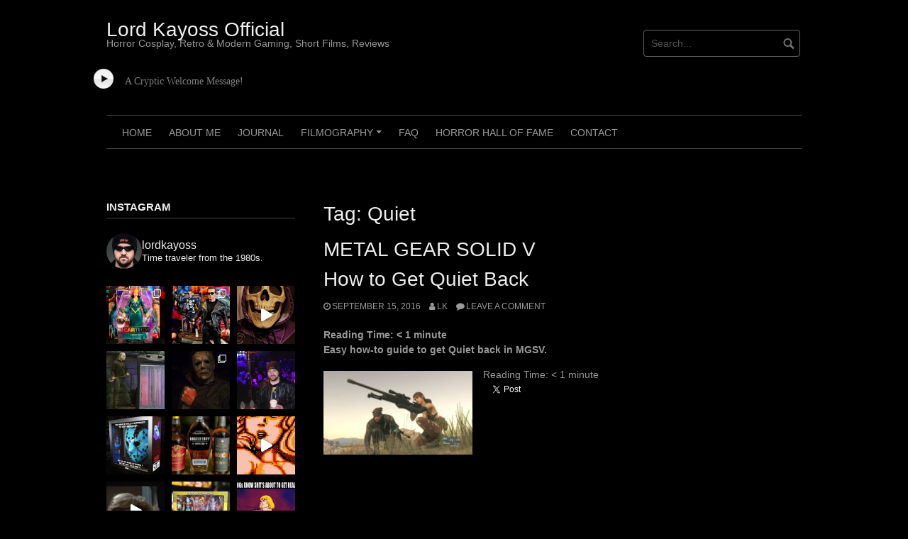

--- FILE ---
content_type: text/html; charset=UTF-8
request_url: https://lordkayoss.com/tag/quiet/
body_size: 19900
content:
<!DOCTYPE html>
<html  xmlns="http://www.w3.org/1999/xhtml" prefix="" lang="en-US"
 xmlns:fb="http://ogp.me/ns/fb#">
<head>
<meta charset="UTF-8">
<meta name="viewport" content="width=device-width, initial-scale=1">
<link rel="profile" href="https://gmpg.org/xfn/11">
<link rel="pingback" href="https://lordkayoss.com/xmlrpc.php">



<!-- BEGIN Metadata added by the Add-Meta-Tags WordPress plugin -->
<meta property="fb:admins" content="10205544626956973" />
<meta property="fb:app_id" content="322587054479739" />
<meta name="description" content="Content tagged with Quiet." />
<meta name="keywords" content="quiet" />
<!-- END Metadata added by the Add-Meta-Tags WordPress plugin -->

<meta name='robots' content='index, follow, max-image-preview:large, max-snippet:-1, max-video-preview:-1' />
	<style>img:is([sizes="auto" i], [sizes^="auto," i]) { contain-intrinsic-size: 3000px 1500px }</style>
	
	<!-- This site is optimized with the Yoast SEO plugin v20.7 - https://yoast.com/wordpress/plugins/seo/ -->
	<title>Quiet Archives &mdash; Lord Kayoss Official</title>
	<link rel="canonical" href="https://lordkayoss.com/tag/quiet/" />
	<meta property="og:locale" content="en_US" />
	<meta property="og:type" content="article" />
	<meta property="og:title" content="Quiet Archives &mdash; Lord Kayoss Official" />
	<meta property="og:url" content="https://lordkayoss.com/tag/quiet/" />
	<meta property="og:site_name" content="Lord Kayoss Official" />
	<meta name="twitter:card" content="summary_large_image" />
	<script type="application/ld+json" class="yoast-schema-graph">{"@context":"https://schema.org","@graph":[{"@type":"CollectionPage","@id":"https://lordkayoss.com/tag/quiet/","url":"https://lordkayoss.com/tag/quiet/","name":"Quiet Archives &mdash; Lord Kayoss Official","isPartOf":{"@id":"https://lordkayoss.com/#website"},"primaryImageOfPage":{"@id":"https://lordkayoss.com/tag/quiet/#primaryimage"},"image":{"@id":"https://lordkayoss.com/tag/quiet/#primaryimage"},"thumbnailUrl":"https://lordkayoss.com/wp-content/uploads/2016/09/lord-kayoss-mgsv-quiet-1.jpg","breadcrumb":{"@id":"https://lordkayoss.com/tag/quiet/#breadcrumb"},"inLanguage":"en-US"},{"@type":"ImageObject","inLanguage":"en-US","@id":"https://lordkayoss.com/tag/quiet/#primaryimage","url":"https://lordkayoss.com/wp-content/uploads/2016/09/lord-kayoss-mgsv-quiet-1.jpg","contentUrl":"https://lordkayoss.com/wp-content/uploads/2016/09/lord-kayoss-mgsv-quiet-1.jpg","width":1920,"height":1080},{"@type":"BreadcrumbList","@id":"https://lordkayoss.com/tag/quiet/#breadcrumb","itemListElement":[{"@type":"ListItem","position":1,"name":"Home","item":"https://lordkayoss.com/"},{"@type":"ListItem","position":2,"name":"Quiet"}]},{"@type":"WebSite","@id":"https://lordkayoss.com/#website","url":"https://lordkayoss.com/","name":"Lord Kayoss Official","description":"Horror Cosplay, Retro &amp; Modern Gaming, Short Films, Reviews","publisher":{"@id":"https://lordkayoss.com/#/schema/person/a66ee3fb9df381e25b9bbd37c2548bac"},"potentialAction":[{"@type":"SearchAction","target":{"@type":"EntryPoint","urlTemplate":"https://lordkayoss.com/?s={search_term_string}"},"query-input":"required name=search_term_string"}],"inLanguage":"en-US"},{"@type":["Person","Organization"],"@id":"https://lordkayoss.com/#/schema/person/a66ee3fb9df381e25b9bbd37c2548bac","name":"LK","image":{"@type":"ImageObject","inLanguage":"en-US","@id":"https://lordkayoss.com/#/schema/person/image/","url":"https://secure.gravatar.com/avatar/5126ac3982e5ba6105ada783c6170fc8?s=96&d=mm&r=r","contentUrl":"https://secure.gravatar.com/avatar/5126ac3982e5ba6105ada783c6170fc8?s=96&d=mm&r=r","caption":"LK"},"logo":{"@id":"https://lordkayoss.com/#/schema/person/image/"},"sameAs":["https://www.lordkayoss.com"]}]}</script>
	<!-- / Yoast SEO plugin. -->


<link rel="alternate" type="application/rss+xml" title="Lord Kayoss Official &raquo; Feed" href="https://lordkayoss.com/feed/" />
<link rel="alternate" type="application/rss+xml" title="Lord Kayoss Official &raquo; Comments Feed" href="https://lordkayoss.com/comments/feed/" />
<link rel="alternate" type="application/rss+xml" title="Lord Kayoss Official &raquo; Quiet Tag Feed" href="https://lordkayoss.com/tag/quiet/feed/" />
<script type="text/javascript">
/* <![CDATA[ */
window._wpemojiSettings = {"baseUrl":"https:\/\/s.w.org\/images\/core\/emoji\/15.0.3\/72x72\/","ext":".png","svgUrl":"https:\/\/s.w.org\/images\/core\/emoji\/15.0.3\/svg\/","svgExt":".svg","source":{"concatemoji":"https:\/\/lordkayoss.com\/wp-includes\/js\/wp-emoji-release.min.js?ver=6.7.1"}};
/*! This file is auto-generated */
!function(i,n){var o,s,e;function c(e){try{var t={supportTests:e,timestamp:(new Date).valueOf()};sessionStorage.setItem(o,JSON.stringify(t))}catch(e){}}function p(e,t,n){e.clearRect(0,0,e.canvas.width,e.canvas.height),e.fillText(t,0,0);var t=new Uint32Array(e.getImageData(0,0,e.canvas.width,e.canvas.height).data),r=(e.clearRect(0,0,e.canvas.width,e.canvas.height),e.fillText(n,0,0),new Uint32Array(e.getImageData(0,0,e.canvas.width,e.canvas.height).data));return t.every(function(e,t){return e===r[t]})}function u(e,t,n){switch(t){case"flag":return n(e,"\ud83c\udff3\ufe0f\u200d\u26a7\ufe0f","\ud83c\udff3\ufe0f\u200b\u26a7\ufe0f")?!1:!n(e,"\ud83c\uddfa\ud83c\uddf3","\ud83c\uddfa\u200b\ud83c\uddf3")&&!n(e,"\ud83c\udff4\udb40\udc67\udb40\udc62\udb40\udc65\udb40\udc6e\udb40\udc67\udb40\udc7f","\ud83c\udff4\u200b\udb40\udc67\u200b\udb40\udc62\u200b\udb40\udc65\u200b\udb40\udc6e\u200b\udb40\udc67\u200b\udb40\udc7f");case"emoji":return!n(e,"\ud83d\udc26\u200d\u2b1b","\ud83d\udc26\u200b\u2b1b")}return!1}function f(e,t,n){var r="undefined"!=typeof WorkerGlobalScope&&self instanceof WorkerGlobalScope?new OffscreenCanvas(300,150):i.createElement("canvas"),a=r.getContext("2d",{willReadFrequently:!0}),o=(a.textBaseline="top",a.font="600 32px Arial",{});return e.forEach(function(e){o[e]=t(a,e,n)}),o}function t(e){var t=i.createElement("script");t.src=e,t.defer=!0,i.head.appendChild(t)}"undefined"!=typeof Promise&&(o="wpEmojiSettingsSupports",s=["flag","emoji"],n.supports={everything:!0,everythingExceptFlag:!0},e=new Promise(function(e){i.addEventListener("DOMContentLoaded",e,{once:!0})}),new Promise(function(t){var n=function(){try{var e=JSON.parse(sessionStorage.getItem(o));if("object"==typeof e&&"number"==typeof e.timestamp&&(new Date).valueOf()<e.timestamp+604800&&"object"==typeof e.supportTests)return e.supportTests}catch(e){}return null}();if(!n){if("undefined"!=typeof Worker&&"undefined"!=typeof OffscreenCanvas&&"undefined"!=typeof URL&&URL.createObjectURL&&"undefined"!=typeof Blob)try{var e="postMessage("+f.toString()+"("+[JSON.stringify(s),u.toString(),p.toString()].join(",")+"));",r=new Blob([e],{type:"text/javascript"}),a=new Worker(URL.createObjectURL(r),{name:"wpTestEmojiSupports"});return void(a.onmessage=function(e){c(n=e.data),a.terminate(),t(n)})}catch(e){}c(n=f(s,u,p))}t(n)}).then(function(e){for(var t in e)n.supports[t]=e[t],n.supports.everything=n.supports.everything&&n.supports[t],"flag"!==t&&(n.supports.everythingExceptFlag=n.supports.everythingExceptFlag&&n.supports[t]);n.supports.everythingExceptFlag=n.supports.everythingExceptFlag&&!n.supports.flag,n.DOMReady=!1,n.readyCallback=function(){n.DOMReady=!0}}).then(function(){return e}).then(function(){var e;n.supports.everything||(n.readyCallback(),(e=n.source||{}).concatemoji?t(e.concatemoji):e.wpemoji&&e.twemoji&&(t(e.twemoji),t(e.wpemoji)))}))}((window,document),window._wpemojiSettings);
/* ]]> */
</script>
<link rel='stylesheet' id='scap.flashblock-css' href='https://lordkayoss.com/wp-content/plugins/compact-wp-audio-player/css/flashblock.css?ver=6.7.1' type='text/css' media='all' />
<link rel='stylesheet' id='scap.player-css' href='https://lordkayoss.com/wp-content/plugins/compact-wp-audio-player/css/player.css?ver=6.7.1' type='text/css' media='all' />
<link rel='stylesheet' id='wp-customer-reviews-3-frontend-css' href='https://lordkayoss.com/wp-content/plugins/wp-customer-reviews/css/wp-customer-reviews.css?ver=3.7.2' type='text/css' media='all' />
<link rel='stylesheet' id='sbi_styles-css' href='https://lordkayoss.com/wp-content/plugins/instagram-feed/css/sbi-styles.min.css?ver=6.6.1' type='text/css' media='all' />
<style id='wp-emoji-styles-inline-css' type='text/css'>

	img.wp-smiley, img.emoji {
		display: inline !important;
		border: none !important;
		box-shadow: none !important;
		height: 1em !important;
		width: 1em !important;
		margin: 0 0.07em !important;
		vertical-align: -0.1em !important;
		background: none !important;
		padding: 0 !important;
	}
</style>
<link rel='stylesheet' id='wp-block-library-css' href='https://lordkayoss.com/wp-includes/css/dist/block-library/style.min.css?ver=6.7.1' type='text/css' media='all' />
<style id='classic-theme-styles-inline-css' type='text/css'>
/*! This file is auto-generated */
.wp-block-button__link{color:#fff;background-color:#32373c;border-radius:9999px;box-shadow:none;text-decoration:none;padding:calc(.667em + 2px) calc(1.333em + 2px);font-size:1.125em}.wp-block-file__button{background:#32373c;color:#fff;text-decoration:none}
</style>
<style id='global-styles-inline-css' type='text/css'>
:root{--wp--preset--aspect-ratio--square: 1;--wp--preset--aspect-ratio--4-3: 4/3;--wp--preset--aspect-ratio--3-4: 3/4;--wp--preset--aspect-ratio--3-2: 3/2;--wp--preset--aspect-ratio--2-3: 2/3;--wp--preset--aspect-ratio--16-9: 16/9;--wp--preset--aspect-ratio--9-16: 9/16;--wp--preset--color--black: #000000;--wp--preset--color--cyan-bluish-gray: #abb8c3;--wp--preset--color--white: #ffffff;--wp--preset--color--pale-pink: #f78da7;--wp--preset--color--vivid-red: #cf2e2e;--wp--preset--color--luminous-vivid-orange: #ff6900;--wp--preset--color--luminous-vivid-amber: #fcb900;--wp--preset--color--light-green-cyan: #7bdcb5;--wp--preset--color--vivid-green-cyan: #00d084;--wp--preset--color--pale-cyan-blue: #8ed1fc;--wp--preset--color--vivid-cyan-blue: #0693e3;--wp--preset--color--vivid-purple: #9b51e0;--wp--preset--gradient--vivid-cyan-blue-to-vivid-purple: linear-gradient(135deg,rgba(6,147,227,1) 0%,rgb(155,81,224) 100%);--wp--preset--gradient--light-green-cyan-to-vivid-green-cyan: linear-gradient(135deg,rgb(122,220,180) 0%,rgb(0,208,130) 100%);--wp--preset--gradient--luminous-vivid-amber-to-luminous-vivid-orange: linear-gradient(135deg,rgba(252,185,0,1) 0%,rgba(255,105,0,1) 100%);--wp--preset--gradient--luminous-vivid-orange-to-vivid-red: linear-gradient(135deg,rgba(255,105,0,1) 0%,rgb(207,46,46) 100%);--wp--preset--gradient--very-light-gray-to-cyan-bluish-gray: linear-gradient(135deg,rgb(238,238,238) 0%,rgb(169,184,195) 100%);--wp--preset--gradient--cool-to-warm-spectrum: linear-gradient(135deg,rgb(74,234,220) 0%,rgb(151,120,209) 20%,rgb(207,42,186) 40%,rgb(238,44,130) 60%,rgb(251,105,98) 80%,rgb(254,248,76) 100%);--wp--preset--gradient--blush-light-purple: linear-gradient(135deg,rgb(255,206,236) 0%,rgb(152,150,240) 100%);--wp--preset--gradient--blush-bordeaux: linear-gradient(135deg,rgb(254,205,165) 0%,rgb(254,45,45) 50%,rgb(107,0,62) 100%);--wp--preset--gradient--luminous-dusk: linear-gradient(135deg,rgb(255,203,112) 0%,rgb(199,81,192) 50%,rgb(65,88,208) 100%);--wp--preset--gradient--pale-ocean: linear-gradient(135deg,rgb(255,245,203) 0%,rgb(182,227,212) 50%,rgb(51,167,181) 100%);--wp--preset--gradient--electric-grass: linear-gradient(135deg,rgb(202,248,128) 0%,rgb(113,206,126) 100%);--wp--preset--gradient--midnight: linear-gradient(135deg,rgb(2,3,129) 0%,rgb(40,116,252) 100%);--wp--preset--font-size--small: 13px;--wp--preset--font-size--medium: 20px;--wp--preset--font-size--large: 36px;--wp--preset--font-size--x-large: 42px;--wp--preset--spacing--20: 0.44rem;--wp--preset--spacing--30: 0.67rem;--wp--preset--spacing--40: 1rem;--wp--preset--spacing--50: 1.5rem;--wp--preset--spacing--60: 2.25rem;--wp--preset--spacing--70: 3.38rem;--wp--preset--spacing--80: 5.06rem;--wp--preset--shadow--natural: 6px 6px 9px rgba(0, 0, 0, 0.2);--wp--preset--shadow--deep: 12px 12px 50px rgba(0, 0, 0, 0.4);--wp--preset--shadow--sharp: 6px 6px 0px rgba(0, 0, 0, 0.2);--wp--preset--shadow--outlined: 6px 6px 0px -3px rgba(255, 255, 255, 1), 6px 6px rgba(0, 0, 0, 1);--wp--preset--shadow--crisp: 6px 6px 0px rgba(0, 0, 0, 1);}:where(.is-layout-flex){gap: 0.5em;}:where(.is-layout-grid){gap: 0.5em;}body .is-layout-flex{display: flex;}.is-layout-flex{flex-wrap: wrap;align-items: center;}.is-layout-flex > :is(*, div){margin: 0;}body .is-layout-grid{display: grid;}.is-layout-grid > :is(*, div){margin: 0;}:where(.wp-block-columns.is-layout-flex){gap: 2em;}:where(.wp-block-columns.is-layout-grid){gap: 2em;}:where(.wp-block-post-template.is-layout-flex){gap: 1.25em;}:where(.wp-block-post-template.is-layout-grid){gap: 1.25em;}.has-black-color{color: var(--wp--preset--color--black) !important;}.has-cyan-bluish-gray-color{color: var(--wp--preset--color--cyan-bluish-gray) !important;}.has-white-color{color: var(--wp--preset--color--white) !important;}.has-pale-pink-color{color: var(--wp--preset--color--pale-pink) !important;}.has-vivid-red-color{color: var(--wp--preset--color--vivid-red) !important;}.has-luminous-vivid-orange-color{color: var(--wp--preset--color--luminous-vivid-orange) !important;}.has-luminous-vivid-amber-color{color: var(--wp--preset--color--luminous-vivid-amber) !important;}.has-light-green-cyan-color{color: var(--wp--preset--color--light-green-cyan) !important;}.has-vivid-green-cyan-color{color: var(--wp--preset--color--vivid-green-cyan) !important;}.has-pale-cyan-blue-color{color: var(--wp--preset--color--pale-cyan-blue) !important;}.has-vivid-cyan-blue-color{color: var(--wp--preset--color--vivid-cyan-blue) !important;}.has-vivid-purple-color{color: var(--wp--preset--color--vivid-purple) !important;}.has-black-background-color{background-color: var(--wp--preset--color--black) !important;}.has-cyan-bluish-gray-background-color{background-color: var(--wp--preset--color--cyan-bluish-gray) !important;}.has-white-background-color{background-color: var(--wp--preset--color--white) !important;}.has-pale-pink-background-color{background-color: var(--wp--preset--color--pale-pink) !important;}.has-vivid-red-background-color{background-color: var(--wp--preset--color--vivid-red) !important;}.has-luminous-vivid-orange-background-color{background-color: var(--wp--preset--color--luminous-vivid-orange) !important;}.has-luminous-vivid-amber-background-color{background-color: var(--wp--preset--color--luminous-vivid-amber) !important;}.has-light-green-cyan-background-color{background-color: var(--wp--preset--color--light-green-cyan) !important;}.has-vivid-green-cyan-background-color{background-color: var(--wp--preset--color--vivid-green-cyan) !important;}.has-pale-cyan-blue-background-color{background-color: var(--wp--preset--color--pale-cyan-blue) !important;}.has-vivid-cyan-blue-background-color{background-color: var(--wp--preset--color--vivid-cyan-blue) !important;}.has-vivid-purple-background-color{background-color: var(--wp--preset--color--vivid-purple) !important;}.has-black-border-color{border-color: var(--wp--preset--color--black) !important;}.has-cyan-bluish-gray-border-color{border-color: var(--wp--preset--color--cyan-bluish-gray) !important;}.has-white-border-color{border-color: var(--wp--preset--color--white) !important;}.has-pale-pink-border-color{border-color: var(--wp--preset--color--pale-pink) !important;}.has-vivid-red-border-color{border-color: var(--wp--preset--color--vivid-red) !important;}.has-luminous-vivid-orange-border-color{border-color: var(--wp--preset--color--luminous-vivid-orange) !important;}.has-luminous-vivid-amber-border-color{border-color: var(--wp--preset--color--luminous-vivid-amber) !important;}.has-light-green-cyan-border-color{border-color: var(--wp--preset--color--light-green-cyan) !important;}.has-vivid-green-cyan-border-color{border-color: var(--wp--preset--color--vivid-green-cyan) !important;}.has-pale-cyan-blue-border-color{border-color: var(--wp--preset--color--pale-cyan-blue) !important;}.has-vivid-cyan-blue-border-color{border-color: var(--wp--preset--color--vivid-cyan-blue) !important;}.has-vivid-purple-border-color{border-color: var(--wp--preset--color--vivid-purple) !important;}.has-vivid-cyan-blue-to-vivid-purple-gradient-background{background: var(--wp--preset--gradient--vivid-cyan-blue-to-vivid-purple) !important;}.has-light-green-cyan-to-vivid-green-cyan-gradient-background{background: var(--wp--preset--gradient--light-green-cyan-to-vivid-green-cyan) !important;}.has-luminous-vivid-amber-to-luminous-vivid-orange-gradient-background{background: var(--wp--preset--gradient--luminous-vivid-amber-to-luminous-vivid-orange) !important;}.has-luminous-vivid-orange-to-vivid-red-gradient-background{background: var(--wp--preset--gradient--luminous-vivid-orange-to-vivid-red) !important;}.has-very-light-gray-to-cyan-bluish-gray-gradient-background{background: var(--wp--preset--gradient--very-light-gray-to-cyan-bluish-gray) !important;}.has-cool-to-warm-spectrum-gradient-background{background: var(--wp--preset--gradient--cool-to-warm-spectrum) !important;}.has-blush-light-purple-gradient-background{background: var(--wp--preset--gradient--blush-light-purple) !important;}.has-blush-bordeaux-gradient-background{background: var(--wp--preset--gradient--blush-bordeaux) !important;}.has-luminous-dusk-gradient-background{background: var(--wp--preset--gradient--luminous-dusk) !important;}.has-pale-ocean-gradient-background{background: var(--wp--preset--gradient--pale-ocean) !important;}.has-electric-grass-gradient-background{background: var(--wp--preset--gradient--electric-grass) !important;}.has-midnight-gradient-background{background: var(--wp--preset--gradient--midnight) !important;}.has-small-font-size{font-size: var(--wp--preset--font-size--small) !important;}.has-medium-font-size{font-size: var(--wp--preset--font-size--medium) !important;}.has-large-font-size{font-size: var(--wp--preset--font-size--large) !important;}.has-x-large-font-size{font-size: var(--wp--preset--font-size--x-large) !important;}
:where(.wp-block-post-template.is-layout-flex){gap: 1.25em;}:where(.wp-block-post-template.is-layout-grid){gap: 1.25em;}
:where(.wp-block-columns.is-layout-flex){gap: 2em;}:where(.wp-block-columns.is-layout-grid){gap: 2em;}
:root :where(.wp-block-pullquote){font-size: 1.5em;line-height: 1.6;}
</style>
<link rel='stylesheet' id='bbspoiler-css' href='https://lordkayoss.com/wp-content/plugins/bbspoiler/inc/bbspoiler.css?ver=6.7.1' type='text/css' media='all' />
<link rel='stylesheet' id='contact-form-7-css' href='https://lordkayoss.com/wp-content/plugins/contact-form-7/includes/css/styles.css?ver=5.7.6' type='text/css' media='all' />
<link rel='stylesheet' id='crp-style-rounded-thumbs-css' href='https://lordkayoss.com/wp-content/plugins/contextual-related-posts/css/rounded-thumbs.min.css?ver=3.4.1' type='text/css' media='all' />
<style id='crp-style-rounded-thumbs-inline-css' type='text/css'>

			.crp_related.crp-rounded-thumbs a {
			  width: 150px;
			  height: 150px;
			  text-decoration: none;
			}
			.crp_related.crp-rounded-thumbs img {
			  max-width: 150px;
			  margin: auto;
			}
			.crp_related.crp-rounded-thumbs .crp_title {
			  width: 100%;
			}
			
</style>
<link rel='stylesheet' id='theme-my-login-css' href='https://lordkayoss.com/wp-content/plugins/theme-my-login/assets/styles/theme-my-login.min.css?ver=7.1.9' type='text/css' media='all' />
<link rel='stylesheet' id='wpsc-style-css' href='https://lordkayoss.com/wp-content/plugins/wordpress-simple-paypal-shopping-cart/assets/wpsc-front-end-styles.css?ver=5.0.7' type='text/css' media='all' />
<link rel='stylesheet' id='h5ap-public-css' href='https://lordkayoss.com/wp-content/plugins/html5-audio-player/assets/css/style.css?ver=1768987269' type='text/css' media='all' />
<link rel='stylesheet' id='coral-dark-style-css' href='https://lordkayoss.com/wp-content/themes/coral-dark/style.css?ver=1.4' type='text/css' media='all' />
<style id='coral-dark-style-inline-css' type='text/css'>
h1.site-title, h3.site-title { font-family: 'Trebuchet MS', Helvetica, sans-serif;}
		
		body, button, input, select, textarea {	font-size: 14px;}
		h1.site-title, h3.site-title {
			margin-top: 25px; 
			font-size: 28px; 
		}
		h1.site-title a,
		h1.site-title a:visited,
		h1.site-title a:hover,
		h1.site-title a:active,
		h1.site-title a:focus,
		h3.site-title a,
		h3.site-title a:visited,
		h3.site-title a:hover,
		h3.site-title a:active,
		h3.site-title a:focus {
			color: #eeeeee !important;
		}
		
		h2.site-description, h4.site-description {
			margin-top: -5px;
			font-size: 14px;
			color: #999999;
		}
		.custom-logo {max-height: 100px;}
		@media screen and (min-width: 768px) {
			.main-navigation {margin-top: 15px;}
			#search1 {margin-top: 42px;}
			#social1 {margin-top: 47px;}
		}
	
</style>
<link rel='stylesheet' id='coral-dark-child-style-css' href='https://lordkayoss.com/wp-content/themes/coral-dark-child/style.css?ver=6.7.1' type='text/css' media='all' />
<script type="text/javascript" src="https://lordkayoss.com/wp-content/plugins/compact-wp-audio-player/js/soundmanager2-nodebug-jsmin.js?ver=6.7.1" id="scap.soundmanager2-js"></script>
<script type="text/javascript" src="https://lordkayoss.com/wp-includes/js/jquery/jquery.min.js?ver=3.7.1" id="jquery-core-js"></script>
<script type="text/javascript" src="https://lordkayoss.com/wp-includes/js/jquery/jquery-migrate.min.js?ver=3.4.1" id="jquery-migrate-js"></script>
<script type="text/javascript" src="https://lordkayoss.com/wp-content/plugins/wp-customer-reviews/js/wp-customer-reviews.js?ver=3.7.2" id="wp-customer-reviews-3-frontend-js"></script>
<script type="text/javascript" id="bbspoiler-js-extra">
/* <![CDATA[ */
var title = {"unfolded":"Expand","folded":"Collapse"};
/* ]]> */
</script>
<script type="text/javascript" src="https://lordkayoss.com/wp-content/plugins/bbspoiler/inc/bbspoiler.js?ver=6.7.1" id="bbspoiler-js"></script>
<script type="text/javascript" src="https://lordkayoss.com/wp-content/plugins/nicePayPalButton/nicePayPalButton.js?ver=6.7.1" id="nicePayPalButtonJS-js"></script>
<script type="text/javascript" src="https://lordkayoss.com/wp-content/themes/coral-dark/js/jquery.nivo.slider.pack.js?ver=3.2" id="nivo-slider-js"></script>
<link rel="https://api.w.org/" href="https://lordkayoss.com/wp-json/" /><link rel="alternate" title="JSON" type="application/json" href="https://lordkayoss.com/wp-json/wp/v2/tags/200" /><link rel="EditURI" type="application/rsd+xml" title="RSD" href="https://lordkayoss.com/xmlrpc.php?rsd" />
<meta name="generator" content="WordPress 6.7.1" />
<meta property="fb:app_id" content="322587054479739"/><meta property="fb:admins" content="1291162153,G/1maXbxn3R,10205544626956973"/>
<!-- WP Simple Shopping Cart plugin v5.0.7 - https://wordpress.org/plugins/wordpress-simple-paypal-shopping-cart/ -->

	<script type="text/javascript">
	<!--
	//
	function ReadForm (obj1, tst)
	{
	    // Read the user form
	    var i,j,pos;
	    val_total="";val_combo="";

	    for (i=0; i<obj1.length; i++)
	    {
	        // run entire form
	        obj = obj1.elements[i];           // a form element

	        if (obj.type == "select-one")
	        {   // just selects
	            if (obj.name == "quantity" ||
	                obj.name == "amount") continue;
		        pos = obj.selectedIndex;        // which option selected
		        val = obj.options[pos].value;   // selected value
		        val_combo = val_combo + " (" + val + ")";
	        }
	    }
		// Now summarize everything we have processed above
		val_total = obj1.product_tmp.value + val_combo;
		obj1.wspsc_product.value = val_total;
	}
	//-->
	</script>            <style>
                .mejs-container:has(.plyr){height: auto; background: transparent} .mejs-container:has(.plyr) .mejs-controls {display: none}
                .h5ap_all {
                    --shadow-color: 197deg 32% 65%;
                    border-radius: 6px;
                    box-shadow: 0px 0px 9.6px hsl(var(--shadow-color)/.36),0 1.7px 1.9px 0px hsl(var(--shadow-color)/.36),0 4.3px 1.8px -1.7px hsl(var(--shadow-color)/.36),-0.1px 10.6px 11.9px -2.5px hsl(var(--shadow-color)/.36);
                    margin: 16px auto;
                }
            </style>
                    <script>
                function h5vpLoader({id, source, type}){
                    const element = document.getElementById(id);
                    if(!element && !srcLoaded){
                        if(type === 'script'){
                            const script = document.createElement('script');
                            script.src = `https://lordkayoss.com/wp-content/plugins/html5-audio-player/${source}`;
                            script.id = id;
                            document.getElementsByTagName("head")[0].appendChild(script);
                        }
                        if(type === 'css'){
                            const link = document.createElement('link');
                            link.href = `https://lordkayoss.com/wp-content/plugins/html5-audio-player/${source}`;
                            link.rel = 'stylesheet';
                            document.getElementsByTagName("head")[0].appendChild(link);
                        }
                    }
                }

                function loadHVPAssets(){
                    const assets = [
                        {id: 'h5ap-public-css', source: 'assets/css/style.css', type: 'css'},
                        {id: 'bplugins-plyrio-css', source: 'assets/css/player.min.css', type: 'css'},
                        {id: 'bplugins-plyrio-js', source: 'js/player.js', type: 'script'},
                        {id: 'h5ap-player-js', source: 'dist/player.js', type: 'script'},
                    ];

                    if(typeof hpublic === 'undefined'){
                        const script = document.createElement('script');
                        script.innerText = `var hpublic = {siteUrl: 'https://lordkayoss.com', userId: 0}`;
                        document.getElementsByTagName("head")[0].appendChild(script);
                    }
                    assets.map(item => h5vpLoader(item));
                }
                document.addEventListener('DOMContentLoaded', function(){
                    const isPlayer = document.querySelector(".h5ap_player");
                    if(isPlayer){
                        loadHVPAssets();
                    }
                })
            </script>
        		<style>
			span.h5ap_single_button {
				background: #000;
				width: 50px;
				height: 50px;
				border-radius: 50px;
			}
			span#h5ap_single_button span svg {
				fill: #ffffff !important;
				cursor: pointer;
			}
			span.h5ap_single_button span svg {
				height: 25px;
				width: 25px;
			}
			#skin_default .plyr__control,#skin_default .plyr__time{color: #4f5b5f}
			#skin_default .plyr__control:hover{background: #1aafff;color: #f5f5f5}
			#skin_default .plyr__controls {background: #f5f5f5}
			#skin_default .plyr__controls__item input {color: #1aafff}
			.plyr {--plyr-color-main: #4f5b5f}
			/* Custom Css */
						</style>
		<link rel="icon" href="https://lordkayoss.com/wp-content/uploads/2016/08/cropped-LK-Logo-16-32x32.jpg" sizes="32x32" />
<link rel="icon" href="https://lordkayoss.com/wp-content/uploads/2016/08/cropped-LK-Logo-16-192x192.jpg" sizes="192x192" />
<link rel="apple-touch-icon" href="https://lordkayoss.com/wp-content/uploads/2016/08/cropped-LK-Logo-16-180x180.jpg" />
<meta name="msapplication-TileImage" content="https://lordkayoss.com/wp-content/uploads/2016/08/cropped-LK-Logo-16-270x270.jpg" />
		<style type="text/css" id="wp-custom-css">
			.grecaptcha-badge { 
visibility: hidden; 
}

.home #primary .entry-summary { display: none; }

a.more-link {
		visibility: hidden;
}

a.more-link:before {
    content: "Continue reading -->";
    visibility: visible;
		color: #ff0000
		
			
}
.more-link:after {
    visibility: visible;
	  font-family: Arial;
  color: #ff0000;
  font-size: 20px;
	font-weight: bold;
  text-decoration: none;
}

.compact_audio_player_wrapper {
  display: inline-block;
  vertical-align: middle; /* Align with the text vertically */
  margin-top: 15px;
}

.compact_audio_player_wrapper + font {
  display: inline-block;
  vertical-align: middle; /* Ensure the text aligns with the player */
  margin-left: 10px; /* Adjust the space between the player and the text */
  margin-top: 15px;
}		</style>
		</head>

<body data-rsssl=1 class="archive tag tag-quiet tag-200 wp-embed-responsive">
<div id="page" class="hfeed site">
	<a class="skip-link screen-reader-text" href="#content">Skip to content</a>

	<header id="masthead" class="site-header grid-container" role="banner">
		<div class="site-branding egrid  grid-35 tablet-grid-35 mobile-grid-100">
												<h3 class="site-title"><a href="https://lordkayoss.com/" rel="home">Lord Kayoss Official</a></h3>
					<h4 class="site-description">Horror Cosplay, Retro &amp; Modern Gaming, Short Films, Reviews</h4>
					
							
		</div><!-- .site-branding -->
		<div id="headerright" class="grid-parent egrid  grid-65 tablet-grid-65 mobile-grid-100">
			
			<div id="social1" class="egrid  grid-60 tablet-grid-60 mobile-grid-100">
							</div>
			
			<div id="search1" class="search  grid-40 tablet-grid-40 mobile-grid-100">
				<div class="search-container">
<form role="search" method="get" class="search-form" action="https://lordkayoss.com/">
	<fieldset>
		<input type="search" class="search-field" placeholder="Search..." value="" name="s" title="Search for:" />
		<input type="submit" class="search-submit" value="" />
	</fieldset>
</form>
</div>			</div>
		</div>
				<p align="left"><div class="compact_audio_player_wrapper"><div class="sc_player_container1"><input type="button" id="btnplay_69709a864af172.72582981" class="myButton_play" onClick="play_mp3('play','69709a864af172.72582981','https://www.lordkayoss.com/misc/john-kassir-lk-bumper.mp3','50','false');show_hide('play','69709a864af172.72582981');" /><input type="button"  id="btnstop_69709a864af172.72582981" style="display:none" class="myButton_stop" onClick="play_mp3('stop','69709a864af172.72582981','','50','false');show_hide('stop','69709a864af172.72582981');" /><div id="sm2-container"><!-- flash movie ends up here --></div></div></div>&nbsp;<font face="verdana" size="2" color="grey">A Cryptic Welcome Message!</font></p>
		<nav id="site-navigation" class="main-navigation egrid grid-100 tablet-grid-100 mobile-grid-100" role="navigation">
			<i id="menu-button" class="fa fa-bars collapsed"><span>  Menu</span></i>
			<div class="menu-main-nav-container"><ul id="main-menu" class="sm sm-clean collapsed"><li id="menu-item-936" class="menu-item menu-item-type-post_type menu-item-object-page menu-item-936"><a href="https://lordkayoss.com/home/">Home</a></li>
<li id="menu-item-937" class="menu-item menu-item-type-post_type menu-item-object-page menu-item-937"><a href="https://lordkayoss.com/about/">About Me</a></li>
<li id="menu-item-1217" class="menu-item menu-item-type-taxonomy menu-item-object-category menu-item-1217"><a href="https://lordkayoss.com/category/journal/">Journal</a></li>
<li id="menu-item-938" class="menu-item menu-item-type-post_type menu-item-object-page menu-item-has-children menu-item-938"><a href="https://lordkayoss.com/filmography/">Filmography</a>
<ul class="sub-menu">
	<li id="menu-item-1904" class="menu-item menu-item-type-post_type menu-item-object-page menu-item-1904"><a href="https://lordkayoss.com/filmography/2026-2/">2026</a></li>
	<li id="menu-item-1654" class="menu-item menu-item-type-post_type menu-item-object-page menu-item-1654"><a href="https://lordkayoss.com/filmography/2025-2/">2025</a></li>
	<li id="menu-item-1538" class="menu-item menu-item-type-post_type menu-item-object-page menu-item-1538"><a href="https://lordkayoss.com/filmography/2024-2/">2024</a></li>
	<li id="menu-item-1363" class="menu-item menu-item-type-post_type menu-item-object-page menu-item-1363"><a href="https://lordkayoss.com/filmography/2023-2/">2023</a></li>
	<li id="menu-item-1183" class="menu-item menu-item-type-post_type menu-item-object-page menu-item-1183"><a href="https://lordkayoss.com/filmography/2022-2/">2022</a></li>
	<li id="menu-item-1086" class="menu-item menu-item-type-post_type menu-item-object-page menu-item-1086"><a href="https://lordkayoss.com/filmography/2021-2/">2021</a></li>
	<li id="menu-item-1001" class="menu-item menu-item-type-post_type menu-item-object-page menu-item-1001"><a href="https://lordkayoss.com/filmography/2020-2/">2020</a></li>
	<li id="menu-item-939" class="menu-item menu-item-type-post_type menu-item-object-page menu-item-939"><a href="https://lordkayoss.com/filmography/2019-2/">2019</a></li>
	<li id="menu-item-940" class="menu-item menu-item-type-post_type menu-item-object-page menu-item-940"><a href="https://lordkayoss.com/filmography/2018-2/">2018</a></li>
	<li id="menu-item-941" class="menu-item menu-item-type-post_type menu-item-object-page menu-item-941"><a href="https://lordkayoss.com/filmography/2017-2/">2017</a></li>
	<li id="menu-item-942" class="menu-item menu-item-type-post_type menu-item-object-page menu-item-942"><a href="https://lordkayoss.com/filmography/2016-2/">2016</a></li>
	<li id="menu-item-943" class="menu-item menu-item-type-post_type menu-item-object-page menu-item-943"><a href="https://lordkayoss.com/filmography/2015-2/">2015</a></li>
	<li id="menu-item-944" class="menu-item menu-item-type-post_type menu-item-object-page menu-item-944"><a href="https://lordkayoss.com/filmography/2014-2/">2014</a></li>
	<li id="menu-item-945" class="menu-item menu-item-type-post_type menu-item-object-page menu-item-945"><a href="https://lordkayoss.com/filmography/2013-2/">2013</a></li>
	<li id="menu-item-946" class="menu-item menu-item-type-post_type menu-item-object-page menu-item-946"><a href="https://lordkayoss.com/filmography/2012-1/">2012</a></li>
	<li id="menu-item-947" class="menu-item menu-item-type-post_type menu-item-object-page menu-item-947"><a href="https://lordkayoss.com/filmography/2011-1/">2011</a></li>
	<li id="menu-item-948" class="menu-item menu-item-type-post_type menu-item-object-page menu-item-948"><a href="https://lordkayoss.com/filmography/2010-1/">2010</a></li>
	<li id="menu-item-949" class="menu-item menu-item-type-post_type menu-item-object-page menu-item-949"><a href="https://lordkayoss.com/filmography/2009-1/">2009</a></li>
	<li id="menu-item-950" class="menu-item menu-item-type-post_type menu-item-object-page menu-item-950"><a href="https://lordkayoss.com/filmography/2008-1/">2008</a></li>
</ul>
</li>
<li id="menu-item-951" class="menu-item menu-item-type-post_type menu-item-object-page menu-item-951"><a href="https://lordkayoss.com/faq/">FAQ</a></li>
<li id="menu-item-953" class="menu-item menu-item-type-post_type menu-item-object-page menu-item-953"><a href="https://lordkayoss.com/horror-hof/">Horror Hall of Fame</a></li>
<li id="menu-item-954" class="menu-item menu-item-type-post_type menu-item-object-page menu-item-954"><a href="https://lordkayoss.com/contact/">Contact</a></li>
</ul></div>		</nav><!-- #site-navigation -->
	</header><!-- #masthead -->

		
<!-- breadcrumbs from Yoast or NavXT plugins -->
		<div id="breadcrumbs" class="grid-container">
		<div class="breadcrumbs grid-100 tablet-grid-100 mobile-grid-100">
					</div>
	</div>
		
	<div id="content" class="site-content grid-container">

	<div id="primary" class="content-area egrid  grid-70 tablet-grid-70 mobile-grid-100 push-30 tablet-push-30">
		<main id="main" class="site-main" role="main">

		
			<header class="page-header">
				<h1 class="page-title">Tag: <span>Quiet</span></h1>			</header><!-- .page-header -->

						
				
<article id="post-707" class="post-707 post type-post status-publish format-standard has-post-thumbnail hentry category-lk-blog-main category-lk-blog-tech tag-mgsv tag-mgsv-get-quiet-back tag-mgsv-quiet tag-quiet tag-stefanie-joosten tag-lord-kayoss tag-lordkayoss tag-metal-gear-solid-5-quiet tag-metal-gear-solid-v">
	<header class="entry-header">
		<h1 class="entry-title"><a href="https://lordkayoss.com/2016/09/15/metal-gear-solid-v-how-to-get-quiet-back/" rel="bookmark">METAL GEAR SOLID V <br>How to Get Quiet Back</a></h1>
				<div class="entry-meta">
			<span class="posted-on"><a href="https://lordkayoss.com/2016/09/15/metal-gear-solid-v-how-to-get-quiet-back/" rel="bookmark"><time class="entry-date published" datetime="2016-09-15T00:05:12-04:00">September 15, 2016</time><time class="updated" datetime="2024-03-14T17:40:36-04:00">March 14, 2024</time></a></span><span class="byline"> <span class="author vcard"><a class="url fn n" href="https://lordkayoss.com/author/lordkayoss/">LK</a></span></span><span class="comments-link"><a href="https://lordkayoss.com/2016/09/15/metal-gear-solid-v-how-to-get-quiet-back/#respond">Leave a comment</a></span>		</div><!-- .entry-meta -->
			</header><!-- .entry-header -->

	<div class="entry-content">
					<div class="entry-summary">
				<p><span class="span-reading-time rt-reading-time" style="display: block;"><span class="rt-label rt-prefix">Reading Time: </span> <span class="rt-time"> &lt; 1</span> <span class="rt-label rt-postfix">minute</span></span>Easy how-to guide to get Quiet back in MGSV.</p>
			</div><!-- .entry-summary -->
		
	<a class="post-thumbnail" href="https://lordkayoss.com/2016/09/15/metal-gear-solid-v-how-to-get-quiet-back/" aria-hidden="true">
		<img width="210" height="118" src="https://lordkayoss.com/wp-content/uploads/2016/09/lord-kayoss-mgsv-quiet-1-210x118.jpg" class="alignleft smallpostthumb wp-post-image" alt="METAL GEAR SOLID V How to Get Quiet Back" sizes="(max-width: 480px) 100vw, 210px" decoding="async" srcset="https://lordkayoss.com/wp-content/uploads/2016/09/lord-kayoss-mgsv-quiet-1-210x118.jpg 210w, https://lordkayoss.com/wp-content/uploads/2016/09/lord-kayoss-mgsv-quiet-1-300x169.jpg 300w, https://lordkayoss.com/wp-content/uploads/2016/09/lord-kayoss-mgsv-quiet-1-768x432.jpg 768w, https://lordkayoss.com/wp-content/uploads/2016/09/lord-kayoss-mgsv-quiet-1-1024x576.jpg 1024w, https://lordkayoss.com/wp-content/uploads/2016/09/lord-kayoss-mgsv-quiet-1-1536x864.jpg 1536w, https://lordkayoss.com/wp-content/uploads/2016/09/lord-kayoss-mgsv-quiet-1.jpg 1920w" />	</a>

	<span class="span-reading-time rt-reading-time" style="display: block;"><span class="rt-label rt-prefix">Reading Time: </span> <span class="rt-time"> &lt; 1</span> <span class="rt-label rt-postfix">minute</span></span><div id="textbox">
<p class="alignleft"><a class="twitter-share-button" href="http://twitter.com/share" data-count="none" data-via="lordkayoss">Tweet</a><script type="text/javascript" src="https://platform.twitter.com/widgets.js"></script></p>
<p class="alignright"><iframe src="//www.facebook.com/plugins/like.php?href=http%3A%2F%2Fwww.lordkayoss.com/2016/09/15/metal-gear-solid-v-how-to-get-quiet-back&amp;send=false&amp;layout=standard&amp;width=0&amp;show_faces=true&amp;action=like&amp;colorscheme=light&amp;font&amp;height=80&amp;width=50&amp;appId=322587054479739" scrolling="no" frameborder="0" style="border:none; overflow:hidden; height:80px; width:50px;" allowtransparency="true"></iframe></p>
</div>
<p><br ="class"=""/><br />
<br ="class"=""/></p>
<p><iframe width="560" height="315" src="https://www.youtube.com/embed/YN2DXczb_cQ?rel=0" frameborder="0" allowfullscreen=""></iframe></p>
<p><br ="class"=""/></p>
<p>Recently I had an itch to pop in one of my favorite games from last year, <strong><em>Metal Gear Solid V</em></strong>, after quitting it cold turkey months (and months) ago after Quiet&#8217;s exit and realizing the game had no proper ending. Ironically, I stopped playing right around the time Konami released an update that enables you to put Quiet back in the game. Though this comes as old news to most Solid fans, if you&#8217;re like me and just recently discovered this little easter egg you might be looking for an easy step-by-step to get our favorite jiggly-boobed sniper back in the fight.</p>
<p><br ="class"=""/><br />
<br ="class"=""/></p>

			</div><!-- .entry-content -->

	<footer class="entry-footer">
		<span class="update">Updated: <a href="https://lordkayoss.com/2016/09/15/metal-gear-solid-v-how-to-get-quiet-back/" rel="bookmark"><time class="published updated" datetime="2024-03-14T17:40:36-04:00">March 14, 2024</time></a></span><br><span class="cat-links">Categories: <a href="https://lordkayoss.com/category/lk-blog-main/" rel="category tag">Main</a>, <a href="https://lordkayoss.com/category/lk-blog-tech/" rel="category tag">Tech</a></span><span class="tags-links">Tags: <a href="https://lordkayoss.com/tag/mgsv/" rel="tag">MGSV</a>, <a href="https://lordkayoss.com/tag/mgsv-get-quiet-back/" rel="tag">MGSV Get Quiet Back</a>, <a href="https://lordkayoss.com/tag/mgsv-quiet/" rel="tag">MGSV Quiet</a>, <a href="https://lordkayoss.com/tag/quiet/" rel="tag">Quiet</a>, <a href="https://lordkayoss.com/tag/stefanie-joosten/" rel="tag">Stefanie Joosten</a>, <a href="https://lordkayoss.com/tag/lord-kayoss/" rel="tag">lord kayoss</a>, <a href="https://lordkayoss.com/tag/lordkayoss/" rel="tag">lordkayoss</a>, <a href="https://lordkayoss.com/tag/metal-gear-solid-5-quiet/" rel="tag">metal gear solid 5 quiet</a>, <a href="https://lordkayoss.com/tag/metal-gear-solid-v/" rel="tag">metal gear solid v</a></span>	</footer><!-- .entry-footer -->
</article><!-- #post-## -->
			
			
		
		</main><!-- #main -->
	</div><!-- #primary -->


<div id="secondary" class="widget-area egrid  grid-30 tablet-grid-30 mobile-grid-100 pull-70 tablet-pull-70" role="complementary">
<aside id="text-11" class="widget widget_text"><h4 class="widget-title">Instagram</h4>			<div class="textwidget"><div id="sb_instagram"  class="sbi sbi_mob_col_1 sbi_tab_col_2 sbi_col_3 sbi_width_resp" style="padding-bottom: 10px;width: 100%;" data-feedid="*1"  data-res="auto" data-cols="3" data-colsmobile="1" data-colstablet="2" data-num="15" data-nummobile="" data-item-padding="5" data-shortcode-atts="{&quot;feed&quot;:&quot;1&quot;}"  data-postid="" data-locatornonce="d9ff49a4cd" data-sbi-flags="favorLocal,ajaxPostLoad">
<div class="sb_instagram_header "   >
	<a class="sbi_header_link" target="_blank" rel="nofollow noopener" href="https://www.instagram.com/lordkayoss/" title="@lordkayoss"></p>
<div class="sbi_header_text">
<div class="sbi_header_img"  data-avatar-url="https://scontent-iad3-2.cdninstagram.com/v/t51.2885-19/423815078_3634844939993979_6396661806283771128_n.jpg?stp=dst-jpg_s206x206_tt6&amp;_nc_cat=105&amp;ccb=7-5&amp;_nc_sid=bf7eb4&amp;efg=eyJ2ZW5jb2RlX3RhZyI6InByb2ZpbGVfcGljLnd3dy45MzkuQzMifQ%3D%3D&amp;_nc_ohc=7XGQ4jP06JMQ7kNvwG43zBT&amp;_nc_oc=AdlCXrm3iAVsdzjIZMSb9SrQeEHDVcz3umeXhfZ_xecXzX2H7Pg4GZt2mcmjx7xui2NBzZ_Z1Vh9au4WxCu9zoH6&amp;_nc_zt=24&amp;_nc_ht=scontent-iad3-2.cdninstagram.com&amp;edm=AP4hL3IEAAAA&amp;_nc_tpa=Q5bMBQEHmoi5C5_4t49ExnU8-fO6HfPY7UAO7XH4Tiy6qssiMcBqK9dLUfeTPotsHAeyjH4383E4YNPjsw&amp;oh=00_AfqrgVRye8iFoiTDljntBjFW6g6l2m-FFJ4HzTMbSXx-CQ&amp;oe=69767EB7">
<div class="sbi_header_img_hover"  ><svg class="sbi_new_logo fa-instagram fa-w-14" aria-hidden="true" data-fa-processed="" aria-label="Instagram" data-prefix="fab" data-icon="instagram" role="img" viewBox="0 0 448 512">
	                <path fill="currentColor" d="M224.1 141c-63.6 0-114.9 51.3-114.9 114.9s51.3 114.9 114.9 114.9S339 319.5 339 255.9 287.7 141 224.1 141zm0 189.6c-41.1 0-74.7-33.5-74.7-74.7s33.5-74.7 74.7-74.7 74.7 33.5 74.7 74.7-33.6 74.7-74.7 74.7zm146.4-194.3c0 14.9-12 26.8-26.8 26.8-14.9 0-26.8-12-26.8-26.8s12-26.8 26.8-26.8 26.8 12 26.8 26.8zm76.1 27.2c-1.7-35.9-9.9-67.7-36.2-93.9-26.2-26.2-58-34.4-93.9-36.2-37-2.1-147.9-2.1-184.9 0-35.8 1.7-67.6 9.9-93.9 36.1s-34.4 58-36.2 93.9c-2.1 37-2.1 147.9 0 184.9 1.7 35.9 9.9 67.7 36.2 93.9s58 34.4 93.9 36.2c37 2.1 147.9 2.1 184.9 0 35.9-1.7 67.7-9.9 93.9-36.2 26.2-26.2 34.4-58 36.2-93.9 2.1-37 2.1-147.8 0-184.8zM398.8 388c-7.8 19.6-22.9 34.7-42.6 42.6-29.5 11.7-99.5 9-132.1 9s-102.7 2.6-132.1-9c-19.6-7.8-34.7-22.9-42.6-42.6-11.7-29.5-9-99.5-9-132.1s-2.6-102.7 9-132.1c7.8-19.6 22.9-34.7 42.6-42.6 29.5-11.7 99.5-9 132.1-9s102.7-2.6 132.1 9c19.6 7.8 34.7 22.9 42.6 42.6 11.7 29.5 9 99.5 9 132.1s2.7 102.7-9 132.1z"></path>
	            </svg></div>
<p>					<img loading="lazy" decoding="async"  src="https://lordkayoss.com/wp-content/uploads/2024/02/lk-24-headshot.png" alt="LK" width="50" height="50">
											</div>
<div class="sbi_feedtheme_header_text">
<h3>lordkayoss</h3>
<p class="sbi_bio">Time traveler from the 1980s.</p>
</p></div>
</p></div>
<p>	</a>
</div>
<div id="sbi_images"  style="gap: 10px;">
		    </div>
<div id="sbi_load" >
<p>			<a class="sbi_load_btn" href="javascript:void(0);"><br />
			<span class="sbi_btn_text">Load More&#8230;</span><br />
			<span class="sbi_loader sbi_hidden" style="background-color: rgb(255, 255, 255);" aria-hidden="true"></span><br />
		</a></p>
<p>			<span class="sbi_follow_btn"><br />
        <a href="https://www.instagram.com/lordkayoss/" target="_blank" rel="nofollow noopener"><br />
            <svg class="svg-inline--fa fa-instagram fa-w-14" aria-hidden="true" data-fa-processed="" aria-label="Instagram" data-prefix="fab" data-icon="instagram" role="img" viewBox="0 0 448 512">
	                <path fill="currentColor" d="M224.1 141c-63.6 0-114.9 51.3-114.9 114.9s51.3 114.9 114.9 114.9S339 319.5 339 255.9 287.7 141 224.1 141zm0 189.6c-41.1 0-74.7-33.5-74.7-74.7s33.5-74.7 74.7-74.7 74.7 33.5 74.7 74.7-33.6 74.7-74.7 74.7zm146.4-194.3c0 14.9-12 26.8-26.8 26.8-14.9 0-26.8-12-26.8-26.8s12-26.8 26.8-26.8 26.8 12 26.8 26.8zm76.1 27.2c-1.7-35.9-9.9-67.7-36.2-93.9-26.2-26.2-58-34.4-93.9-36.2-37-2.1-147.9-2.1-184.9 0-35.8 1.7-67.6 9.9-93.9 36.1s-34.4 58-36.2 93.9c-2.1 37-2.1 147.9 0 184.9 1.7 35.9 9.9 67.7 36.2 93.9s58 34.4 93.9 36.2c37 2.1 147.9 2.1 184.9 0 35.9-1.7 67.7-9.9 93.9-36.2 26.2-26.2 34.4-58 36.2-93.9 2.1-37 2.1-147.8 0-184.8zM398.8 388c-7.8 19.6-22.9 34.7-42.6 42.6-29.5 11.7-99.5 9-132.1 9s-102.7 2.6-132.1-9c-19.6-7.8-34.7-22.9-42.6-42.6-11.7-29.5-9-99.5-9-132.1s-2.6-102.7 9-132.1c7.8-19.6 22.9-34.7 42.6-42.6 29.5-11.7 99.5-9 132.1-9s102.7-2.6 132.1 9c19.6 7.8 34.7 22.9 42.6 42.6 11.7 29.5 9 99.5 9 132.1s2.7 102.7-9 132.1z"></path>
	            </svg>            <span>Follow on Instagram</span><br />
        </a><br />
    </span></p>
</div>
<p>	    <span class="sbi_resized_image_data" data-feed-id="*1" data-resized="[]"><br />
	</span>
	</div>
<p><script type="text/javascript">var sb_instagram_js_options = {"font_method":"svg","placeholder":"https:\/\/lordkayoss.com\/wp-content\/plugins\/instagram-feed\/img\/placeholder.png","resized_url":"https:\/\/lordkayoss.com\/wp-content\/uploads\/sb-instagram-feed-images\/","ajax_url":"https:\/\/lordkayoss.com\/wp-admin\/admin-ajax.php"};</script><script type='text/javascript' src='https://lordkayoss.com/wp-content/plugins/instagram-feed/js/sbi-scripts.min.js?ver=6.6.1'></script></p>
</div>
		</aside><aside id="text-10" class="widget widget_text"><h4 class="widget-title">YouTube</h4>			<div class="textwidget"><div id="sb_youtube_sbyUC2E6QHOrdEt29ytWYfPgGGg12" 
	 class="sb_youtube sby_layout_gallery sby_col_3 sby_mob_col_1 sby_palette_inherit  sby_width_resp" 
	data-feedid="sby_UC2E6QHOrdEt29ytWYfPgGGg#12" 
	data-shortcode-atts="{&quot;feed&quot;:&quot;2&quot;}" 
	data-cols="3" 
	data-colsmobile="1" 
	data-num="12" 
	data-nummobile="12" 
	data-channel-subscribers="38.5K subscribers"	data-subscribe-btn="1" 
	data-subscribe-btn-text="Subscribe" 
	data_channel_header_colors ="{&quot;channelName&quot;:&quot;&quot;,&quot;subscribeCount&quot;:&quot;&quot;,&quot;buttonBackground&quot;:&quot;&quot;,&quot;buttonText&quot;:&quot;&quot;}"
	 data-sby-flags="resizeDisable,ajaxPostLoad" data-postid="" 
	 data-videocardlayout="vertical" 
></p>
<div id="sby_player_VVUyRTZRSE9yZEV0Mjl5dFdZZlBnR0dnLm1Uc01ZbXNKdWxR" class="sby_player_outer_wrap sby_player_item"  style="padding: 5px;padding-bottom: 0;">
<div class="sby_video_thumbnail_wrap">
        <a class="sby_video_thumbnail sby_player_video_thumbnail" href="https://www.youtube.com/watch?v=mTsMYmsJulQ" target="_blank" rel="noopener" data-full-res="https://i.ytimg.com/vi/mTsMYmsJulQ/maxresdefault.jpg" data-img-src-set="{&quot;120&quot;:&quot;https:\/\/i.ytimg.com\/vi\/mTsMYmsJulQ\/default.jpg&quot;,&quot;320&quot;:&quot;https:\/\/i.ytimg.com\/vi\/mTsMYmsJulQ\/mqdefault.jpg&quot;,&quot;480&quot;:&quot;https:\/\/i.ytimg.com\/vi\/mTsMYmsJulQ\/hqdefault.jpg&quot;,&quot;640&quot;:&quot;https:\/\/i.ytimg.com\/vi\/mTsMYmsJulQ\/sddefault.jpg&quot;}" data-video-id="mTsMYmsJulQ"><br />
            <span class="sby-screenreader">YouTube Video VVUyRTZRSE9yZEV0Mjl5dFdZZlBnR0dnLm1Uc01ZbXNKdWxR</span><br />
            <img decoding="async" src="https://lordkayoss.com/wp-content/plugins/feeds-for-youtube/img/placeholder.png" alt="A brand new Stealth Ninja method that completely NERFS that last guard who gives everyone fits. Put Sarah&#039;s foot right inside the dark tile in front of the water cooler and you&#039;re golden. Neither the guard nor the security camera can see you, and you have full view of the guard&#039;s movements and can time your attack on him perfectly without blowing the undetected run. This Stealth Ninja nightmare just got smashed!
.
 ☕ Buy me a coffee here: https://buymeacoffee.com/lordkayoss
If you&#039;d like to support my work, Buy Me A Coffee is a fantastic way to tip your favorite content creators, as they only keep 5% of what you give, with the rest going to us. It is a much better option to show us some love than YouTube&#039;s &quot;Super Thanks&quot;, which takes nearly half. Your support, regardless of how you express it, is always appreciated! Thank you! 🖤
.
https://www.instagram.com/lordkayoss/
https://www.facebook.com/lordkayoss/
https://www.twitter.com/lordkayoss/
https://www.tiktok.com/@lordkayoss

https://lordkayoss.com
☕ https://buymeacoffee.com/lordkayoss"><br />
            <span class="sby_loader sby_hidden" style="background-color: rgb(255, 255, 255);"></span><br />
        </a></p>
<div class="sby_player_wrap">
<div class="sby_player"></div>
</p></div>
</p></div>
</div>
<div class="sby_items_wrap" style="padding: 5px;">
		    </div>
<div class="sby_footer">
<p>    <a class="sby_load_btn" href="javascript:void(0);"  ><br />
        <span class="sby_btn_text" >Load More&#8230;</span><br />
        <span class="sby_loader sby_hidden" style="background-color: rgb(255, 255, 255);"></span><br />
    </a></p>
<p>    <span 
        class="sby_follow_btn" 
            ><br />
        <a 
            href="https://www.youtube.com/channel/UC2E6QHOrdEt29ytWYfPgGGg/"
             
            target="_blank" 
            rel="noopener"
        ><br />
            <svg aria-hidden="true" focusable="false" data-prefix="fab" data-icon="youtube" role="img" xmlns="http://www.w3.org/2000/svg" viewBox="0 0 576 512" class="svg-inline--fa fa-youtube fa-w-18"><path fill="currentColor" d="M549.655 124.083c-6.281-23.65-24.787-42.276-48.284-48.597C458.781 64 288 64 288 64S117.22 64 74.629 75.486c-23.497 6.322-42.003 24.947-48.284 48.597-11.412 42.867-11.412 132.305-11.412 132.305s0 89.438 11.412 132.305c6.281 23.65 24.787 41.5 48.284 47.821C117.22 448 288 448 288 448s170.78 0 213.371-11.486c23.497-6.321 42.003-24.171 48.284-47.821 11.412-42.867 11.412-132.305 11.412-132.305s0-89.438-11.412-132.305zm-317.51 213.508V175.185l142.739 81.205-142.739 81.201z" class=""></path></svg>            <span  ><br />
                Subscribe            </span><br />
        </a><br />
    </span>
</div>
</div>
<style type="text/css">body #sb_youtube_sbyUC2E6QHOrdEt29ytWYfPgGGg12 .sby_caption_wrap .sby_caption { font-size: 13px !important}body #sb_youtube_sbyUC2E6QHOrdEt29ytWYfPgGGg12 .sby_follow_btn a:hover { box-shadow:inset 0 0 10px 20px rgb(255, 255, 255, .25) !important}body #sb_youtube_sbyUC2E6QHOrdEt29ytWYfPgGGg12[data-videostyle=boxed] .sby_items_wrap .sby_item .sby_inner_item { background-color: #ffffff !important}</style>
</div>
		</aside><aside id="facebook_page_plugin_widget-2" class="widget widget_facebook_page_plugin_widget"><h4 class="widget-title">Facebook</h4><div class="cameronjonesweb_facebook_page_plugin" data-version="1.9.1" data-implementation="widget" id="ZiahCZOOWeIdn77" data-method="sdk"><div id="fb-root"></div><script async defer crossorigin="anonymous" src="https://connect.facebook.net/en_US/sdk.js#xfbml=1&version=v17.0"></script><div class="fb-page" data-href="https://facebook.com/lordkayoss/"  data-width="265" data-max-width="265" data-height="500" data-hide-cover="false" data-show-facepile="true" data-tabs="timeline" data-hide-cta="true" data-small-header="false" data-adapt-container-width="true"><div class="fb-xfbml-parse-ignore"><blockquote cite="https://www.facebook.com/lordkayoss/"><a href="https://www.facebook.com/lordkayoss/">https://www.facebook.com/lordkayoss/</a></blockquote></div></div></div></aside><aside id="text-9" class="widget widget_text"><h4 class="widget-title">X/(Twitter)</h4>			<div class="textwidget"><a href="https://x.com/lordkayoss" target="_blank">Feed disabled because of X/Twitter's dumbass widget being permanently broken. Click to see tweets/xs, or don't. I barely waste any time with the platform anymore.</a></div>
		</aside><aside id="theme-my-login-3" class="widget widget_theme_my_login"><h4 class="widget-title">Log In</h4><div class="tml tml-login">
<div class="tml-alerts"></div><form name="login" action="https://lordkayoss.com/login/" method="post">
<div class="tml-field-wrap tml-log-wrap">
<label class="tml-label" for="user_login">Username or Email Address</label>
<input name="log" type="text" value="" id="user_login" autocapitalize="off" class="tml-field">
</div>

<div class="tml-field-wrap tml-pwd-wrap">
<label class="tml-label" for="user_pass">Password</label>
<input name="pwd" type="password" value="" id="user_pass" class="tml-field">
</div>


<div class="tml-field-wrap tml-rememberme-wrap">
<input name="rememberme" type="checkbox" value="forever" id="rememberme" class="tml-checkbox">
<label class="tml-label" for="rememberme">Remember Me</label>
</div>

<div class="tml-field-wrap tml-submit-wrap">
<button name="submit" type="submit" class="tml-button">Log In</button>
</div>

<input name="redirect_to" type="hidden" value="/tag/quiet/">

</form>
</div>
</aside><aside id="pages-3" class="widget widget_pages"><h4 class="widget-title">Pages</h4>
			<ul>
				<li class="page_item page-item-702"><a href="https://lordkayoss.com/home/">Home</a></li>
<li class="page_item page-item-2"><a href="https://lordkayoss.com/about/">About Me</a></li>
<li class="page_item page-item-8 page_item_has_children"><a href="https://lordkayoss.com/filmography/">Filmography</a>
<ul class='children'>
	<li class="page_item page-item-1653"><a href="https://lordkayoss.com/filmography/2025-2/">2025</a></li>
	<li class="page_item page-item-1902"><a href="https://lordkayoss.com/filmography/2026-2/">2026</a></li>
	<li class="page_item page-item-1537"><a href="https://lordkayoss.com/filmography/2024-2/">2024</a></li>
	<li class="page_item page-item-1362"><a href="https://lordkayoss.com/filmography/2023-2/">2023</a></li>
	<li class="page_item page-item-1181"><a href="https://lordkayoss.com/filmography/2022-2/">2022</a></li>
	<li class="page_item page-item-1085"><a href="https://lordkayoss.com/filmography/2021-2/">2021</a></li>
	<li class="page_item page-item-999"><a href="https://lordkayoss.com/filmography/2020-2/">2020</a></li>
	<li class="page_item page-item-925"><a href="https://lordkayoss.com/filmography/2019-2/">2019</a></li>
	<li class="page_item page-item-861"><a href="https://lordkayoss.com/filmography/2018-2/">2018</a></li>
	<li class="page_item page-item-786"><a href="https://lordkayoss.com/filmography/2017-2/">2017</a></li>
	<li class="page_item page-item-544"><a href="https://lordkayoss.com/filmography/2016-2/">2016</a></li>
	<li class="page_item page-item-427"><a href="https://lordkayoss.com/filmography/2015-2/">2015</a></li>
	<li class="page_item page-item-374"><a href="https://lordkayoss.com/filmography/2014-2/">2014</a></li>
	<li class="page_item page-item-273"><a href="https://lordkayoss.com/filmography/2013-2/">2013</a></li>
	<li class="page_item page-item-254"><a href="https://lordkayoss.com/filmography/2012-1/">2012</a></li>
	<li class="page_item page-item-255"><a href="https://lordkayoss.com/filmography/2011-1/">2011</a></li>
	<li class="page_item page-item-256"><a href="https://lordkayoss.com/filmography/2010-1/">2010</a></li>
	<li class="page_item page-item-257"><a href="https://lordkayoss.com/filmography/2009-1/">2009</a></li>
	<li class="page_item page-item-258"><a href="https://lordkayoss.com/filmography/2008-1/">2008</a></li>
</ul>
</li>
<li class="page_item page-item-6"><a href="https://lordkayoss.com/faq/">FAQ</a></li>
<li class="page_item page-item-70"><a href="https://lordkayoss.com/horror-hof/">Horror Hall of Fame</a></li>
<li class="page_item page-item-13"><a href="https://lordkayoss.com/contact/">Contact</a></li>
			</ul>

			</aside><aside id="categories-3" class="widget widget_categories"><h4 class="widget-title">LK Blog</h4>
			<ul>
					<li class="cat-item cat-item-33"><a href="https://lordkayoss.com/category/cooking/">Cooking</a> (9)
</li>
	<li class="cat-item cat-item-1333"><a href="https://lordkayoss.com/category/gaming/">Gaming</a> (5)
</li>
	<li class="cat-item cat-item-25"><a href="https://lordkayoss.com/category/lk-blog-guns/">Guns</a> (7)
</li>
	<li class="cat-item cat-item-26"><a href="https://lordkayoss.com/category/lk-blog-horror/">Horror</a> (61)
</li>
	<li class="cat-item cat-item-602"><a href="https://lordkayoss.com/category/journal/">Journal</a> (27)
</li>
	<li class="cat-item cat-item-1"><a href="https://lordkayoss.com/category/lk-blog-main/">Main</a> (245)
</li>
	<li class="cat-item cat-item-4"><a href="https://lordkayoss.com/category/lk-blog-sports/">Sports</a> (19)
</li>
	<li class="cat-item cat-item-5"><a href="https://lordkayoss.com/category/lk-blog-tech/">Tech</a> (77)
</li>
	<li class="cat-item cat-item-7"><a href="https://lordkayoss.com/category/lk-blog-videos/">Videos</a> (15)
</li>
			</ul>

			</aside><aside id="archives-3" class="widget widget_archive"><h4 class="widget-title">Archives</h4>		<label class="screen-reader-text" for="archives-dropdown-3">Archives</label>
		<select id="archives-dropdown-3" name="archive-dropdown">
			
			<option value="">Select Month</option>
				<option value='https://lordkayoss.com/2026/01/'> January 2026 </option>
	<option value='https://lordkayoss.com/2025/12/'> December 2025 </option>
	<option value='https://lordkayoss.com/2025/11/'> November 2025 </option>
	<option value='https://lordkayoss.com/2025/10/'> October 2025 </option>
	<option value='https://lordkayoss.com/2025/09/'> September 2025 </option>
	<option value='https://lordkayoss.com/2025/08/'> August 2025 </option>
	<option value='https://lordkayoss.com/2025/07/'> July 2025 </option>
	<option value='https://lordkayoss.com/2025/06/'> June 2025 </option>
	<option value='https://lordkayoss.com/2025/05/'> May 2025 </option>
	<option value='https://lordkayoss.com/2025/04/'> April 2025 </option>
	<option value='https://lordkayoss.com/2025/03/'> March 2025 </option>
	<option value='https://lordkayoss.com/2025/02/'> February 2025 </option>
	<option value='https://lordkayoss.com/2025/01/'> January 2025 </option>
	<option value='https://lordkayoss.com/2024/12/'> December 2024 </option>
	<option value='https://lordkayoss.com/2024/11/'> November 2024 </option>
	<option value='https://lordkayoss.com/2024/10/'> October 2024 </option>
	<option value='https://lordkayoss.com/2024/09/'> September 2024 </option>
	<option value='https://lordkayoss.com/2024/08/'> August 2024 </option>
	<option value='https://lordkayoss.com/2024/07/'> July 2024 </option>
	<option value='https://lordkayoss.com/2024/06/'> June 2024 </option>
	<option value='https://lordkayoss.com/2024/05/'> May 2024 </option>
	<option value='https://lordkayoss.com/2024/04/'> April 2024 </option>
	<option value='https://lordkayoss.com/2024/03/'> March 2024 </option>
	<option value='https://lordkayoss.com/2024/02/'> February 2024 </option>
	<option value='https://lordkayoss.com/2024/01/'> January 2024 </option>
	<option value='https://lordkayoss.com/2023/09/'> September 2023 </option>
	<option value='https://lordkayoss.com/2023/07/'> July 2023 </option>
	<option value='https://lordkayoss.com/2023/06/'> June 2023 </option>
	<option value='https://lordkayoss.com/2023/05/'> May 2023 </option>
	<option value='https://lordkayoss.com/2023/04/'> April 2023 </option>
	<option value='https://lordkayoss.com/2023/03/'> March 2023 </option>
	<option value='https://lordkayoss.com/2023/02/'> February 2023 </option>
	<option value='https://lordkayoss.com/2023/01/'> January 2023 </option>
	<option value='https://lordkayoss.com/2022/12/'> December 2022 </option>
	<option value='https://lordkayoss.com/2022/11/'> November 2022 </option>
	<option value='https://lordkayoss.com/2022/10/'> October 2022 </option>
	<option value='https://lordkayoss.com/2022/09/'> September 2022 </option>
	<option value='https://lordkayoss.com/2022/08/'> August 2022 </option>
	<option value='https://lordkayoss.com/2022/07/'> July 2022 </option>
	<option value='https://lordkayoss.com/2022/06/'> June 2022 </option>
	<option value='https://lordkayoss.com/2022/05/'> May 2022 </option>
	<option value='https://lordkayoss.com/2022/03/'> March 2022 </option>
	<option value='https://lordkayoss.com/2022/02/'> February 2022 </option>
	<option value='https://lordkayoss.com/2022/01/'> January 2022 </option>
	<option value='https://lordkayoss.com/2021/11/'> November 2021 </option>
	<option value='https://lordkayoss.com/2021/10/'> October 2021 </option>
	<option value='https://lordkayoss.com/2021/09/'> September 2021 </option>
	<option value='https://lordkayoss.com/2021/08/'> August 2021 </option>
	<option value='https://lordkayoss.com/2021/07/'> July 2021 </option>
	<option value='https://lordkayoss.com/2021/06/'> June 2021 </option>
	<option value='https://lordkayoss.com/2021/05/'> May 2021 </option>
	<option value='https://lordkayoss.com/2021/04/'> April 2021 </option>
	<option value='https://lordkayoss.com/2021/03/'> March 2021 </option>
	<option value='https://lordkayoss.com/2021/02/'> February 2021 </option>
	<option value='https://lordkayoss.com/2021/01/'> January 2021 </option>
	<option value='https://lordkayoss.com/2020/12/'> December 2020 </option>
	<option value='https://lordkayoss.com/2020/11/'> November 2020 </option>
	<option value='https://lordkayoss.com/2020/06/'> June 2020 </option>
	<option value='https://lordkayoss.com/2020/04/'> April 2020 </option>
	<option value='https://lordkayoss.com/2020/03/'> March 2020 </option>
	<option value='https://lordkayoss.com/2019/09/'> September 2019 </option>
	<option value='https://lordkayoss.com/2019/05/'> May 2019 </option>
	<option value='https://lordkayoss.com/2019/04/'> April 2019 </option>
	<option value='https://lordkayoss.com/2019/02/'> February 2019 </option>
	<option value='https://lordkayoss.com/2018/10/'> October 2018 </option>
	<option value='https://lordkayoss.com/2018/09/'> September 2018 </option>
	<option value='https://lordkayoss.com/2018/06/'> June 2018 </option>
	<option value='https://lordkayoss.com/2018/05/'> May 2018 </option>
	<option value='https://lordkayoss.com/2018/03/'> March 2018 </option>
	<option value='https://lordkayoss.com/2018/01/'> January 2018 </option>
	<option value='https://lordkayoss.com/2017/12/'> December 2017 </option>
	<option value='https://lordkayoss.com/2017/09/'> September 2017 </option>
	<option value='https://lordkayoss.com/2017/07/'> July 2017 </option>
	<option value='https://lordkayoss.com/2017/06/'> June 2017 </option>
	<option value='https://lordkayoss.com/2017/05/'> May 2017 </option>
	<option value='https://lordkayoss.com/2017/04/'> April 2017 </option>
	<option value='https://lordkayoss.com/2017/01/'> January 2017 </option>
	<option value='https://lordkayoss.com/2016/12/'> December 2016 </option>
	<option value='https://lordkayoss.com/2016/11/'> November 2016 </option>
	<option value='https://lordkayoss.com/2016/10/'> October 2016 </option>
	<option value='https://lordkayoss.com/2016/09/'> September 2016 </option>
	<option value='https://lordkayoss.com/2016/08/'> August 2016 </option>
	<option value='https://lordkayoss.com/2016/07/'> July 2016 </option>
	<option value='https://lordkayoss.com/2016/06/'> June 2016 </option>
	<option value='https://lordkayoss.com/2016/05/'> May 2016 </option>
	<option value='https://lordkayoss.com/2016/04/'> April 2016 </option>
	<option value='https://lordkayoss.com/2016/03/'> March 2016 </option>
	<option value='https://lordkayoss.com/2016/02/'> February 2016 </option>
	<option value='https://lordkayoss.com/2016/01/'> January 2016 </option>
	<option value='https://lordkayoss.com/2015/10/'> October 2015 </option>
	<option value='https://lordkayoss.com/2015/09/'> September 2015 </option>
	<option value='https://lordkayoss.com/2015/07/'> July 2015 </option>
	<option value='https://lordkayoss.com/2015/06/'> June 2015 </option>
	<option value='https://lordkayoss.com/2015/05/'> May 2015 </option>
	<option value='https://lordkayoss.com/2015/04/'> April 2015 </option>
	<option value='https://lordkayoss.com/2015/03/'> March 2015 </option>
	<option value='https://lordkayoss.com/2014/12/'> December 2014 </option>
	<option value='https://lordkayoss.com/2014/10/'> October 2014 </option>
	<option value='https://lordkayoss.com/2014/08/'> August 2014 </option>
	<option value='https://lordkayoss.com/2014/07/'> July 2014 </option>
	<option value='https://lordkayoss.com/2014/06/'> June 2014 </option>
	<option value='https://lordkayoss.com/2014/04/'> April 2014 </option>
	<option value='https://lordkayoss.com/2013/12/'> December 2013 </option>
	<option value='https://lordkayoss.com/2013/10/'> October 2013 </option>
	<option value='https://lordkayoss.com/2013/09/'> September 2013 </option>
	<option value='https://lordkayoss.com/2013/08/'> August 2013 </option>
	<option value='https://lordkayoss.com/2013/07/'> July 2013 </option>
	<option value='https://lordkayoss.com/2013/05/'> May 2013 </option>
	<option value='https://lordkayoss.com/2013/04/'> April 2013 </option>
	<option value='https://lordkayoss.com/2013/02/'> February 2013 </option>
	<option value='https://lordkayoss.com/2013/01/'> January 2013 </option>
	<option value='https://lordkayoss.com/2012/12/'> December 2012 </option>
	<option value='https://lordkayoss.com/2012/10/'> October 2012 </option>
	<option value='https://lordkayoss.com/2012/08/'> August 2012 </option>
	<option value='https://lordkayoss.com/2012/07/'> July 2012 </option>
	<option value='https://lordkayoss.com/2012/06/'> June 2012 </option>
	<option value='https://lordkayoss.com/2012/05/'> May 2012 </option>
	<option value='https://lordkayoss.com/2012/04/'> April 2012 </option>
	<option value='https://lordkayoss.com/2012/02/'> February 2012 </option>
	<option value='https://lordkayoss.com/2012/01/'> January 2012 </option>
	<option value='https://lordkayoss.com/2011/12/'> December 2011 </option>
	<option value='https://lordkayoss.com/2011/11/'> November 2011 </option>
	<option value='https://lordkayoss.com/2011/10/'> October 2011 </option>
	<option value='https://lordkayoss.com/2011/09/'> September 2011 </option>
	<option value='https://lordkayoss.com/2011/07/'> July 2011 </option>
	<option value='https://lordkayoss.com/2011/06/'> June 2011 </option>
	<option value='https://lordkayoss.com/2011/05/'> May 2011 </option>
	<option value='https://lordkayoss.com/2011/04/'> April 2011 </option>
	<option value='https://lordkayoss.com/2011/03/'> March 2011 </option>
	<option value='https://lordkayoss.com/2011/02/'> February 2011 </option>
	<option value='https://lordkayoss.com/2011/01/'> January 2011 </option>
	<option value='https://lordkayoss.com/2010/12/'> December 2010 </option>
	<option value='https://lordkayoss.com/2010/11/'> November 2010 </option>
	<option value='https://lordkayoss.com/2010/10/'> October 2010 </option>
	<option value='https://lordkayoss.com/2010/09/'> September 2010 </option>
	<option value='https://lordkayoss.com/2010/08/'> August 2010 </option>

		</select>

			<script type="text/javascript">
/* <![CDATA[ */

(function() {
	var dropdown = document.getElementById( "archives-dropdown-3" );
	function onSelectChange() {
		if ( dropdown.options[ dropdown.selectedIndex ].value !== '' ) {
			document.location.href = this.options[ this.selectedIndex ].value;
		}
	}
	dropdown.onchange = onSelectChange;
})();

/* ]]> */
</script>
</aside></div><!-- #secondary -->

	</div><!-- #content -->

	<footer id="colophon" class="site-footer grid-container" role="contentinfo">
		<div class="grid-100 tablet-grid-100 mobile-grid-100"><div class="sepline2"></div></div>
		<div class="egrid  grid-70 tablet-grid-70 mobile-grid-100" id="footer-widget-copyright">
					</div>
		<div class=" grid-30 tablet-grid-30 mobile-grid-100">
			<a id="designer" class="alignright" href="https://lordkayoss.com">© 2026 LK Creations. All rights reserved.</a>
		</div>
		
	</footer><!-- #colophon -->
</div><!-- #page -->





<!-- WP Audio player plugin v1.9.14 - https://www.tipsandtricks-hq.com/wordpress-audio-music-player-plugin-4556/ -->
    <script type="text/javascript">
        soundManager.useFlashBlock = true; // optional - if used, required flashblock.css
        soundManager.url = 'https://lordkayoss.com/wp-content/plugins/compact-wp-audio-player/swf/soundmanager2.swf';
        function play_mp3(flg, ids, mp3url, volume, loops)
        {
            //Check the file URL parameter value
            var pieces = mp3url.split("|");
            if (pieces.length > 1) {//We have got an .ogg file too
                mp3file = pieces[0];
                oggfile = pieces[1];
                //set the file URL to be an array with the mp3 and ogg file
                mp3url = new Array(mp3file, oggfile);
            }

            soundManager.createSound({
                id: 'btnplay_' + ids,
                volume: volume,
                url: mp3url
            });

            if (flg == 'play') {
                    soundManager.play('btnplay_' + ids, {
                    onfinish: function() {
                        if (loops == 'true') {
                            loopSound('btnplay_' + ids);
                        }
                        else {
                            document.getElementById('btnplay_' + ids).style.display = 'inline';
                            document.getElementById('btnstop_' + ids).style.display = 'none';
                        }
                    }
                });
            }
            else if (flg == 'stop') {
    //soundManager.stop('btnplay_'+ids);
                soundManager.pause('btnplay_' + ids);
            }
        }
        function show_hide(flag, ids)
        {
            if (flag == 'play') {
                document.getElementById('btnplay_' + ids).style.display = 'none';
                document.getElementById('btnstop_' + ids).style.display = 'inline';
            }
            else if (flag == 'stop') {
                document.getElementById('btnplay_' + ids).style.display = 'inline';
                document.getElementById('btnstop_' + ids).style.display = 'none';
            }
        }
        function loopSound(soundID)
        {
            window.setTimeout(function() {
                soundManager.play(soundID, {onfinish: function() {
                        loopSound(soundID);
                    }});
            }, 1);
        }
        function stop_all_tracks()
        {
            soundManager.stopAll();
            var inputs = document.getElementsByTagName("input");
            for (var i = 0; i < inputs.length; i++) {
                if (inputs[i].id.indexOf("btnplay_") == 0) {
                    inputs[i].style.display = 'inline';//Toggle the play button
                }
                if (inputs[i].id.indexOf("btnstop_") == 0) {
                    inputs[i].style.display = 'none';//Hide the stop button
                }
            }
        }
    </script>
    		<!-- Start of StatCounter Code -->
		<script>
			<!--
			var sc_project=6018372;
			var sc_security="4eef7d93";
			var sc_invisible=1;
			var scJsHost = (("https:" == document.location.protocol) ?
				"https://secure." : "http://www.");
			//-->
					</script>
		
<script type="text/javascript"
				src="https://secure.statcounter.com/counter/counter.js"
				async></script>		<noscript><div class="statcounter"><a title="web analytics" href="https://statcounter.com/"><img class="statcounter" src="https://c.statcounter.com/6018372/0/4eef7d93/1/" alt="web analytics" /></a></div></noscript>
		<!-- End of StatCounter Code -->
		<!-- YouTube Feeds JS -->
<script type="text/javascript">

</script>
            <script>
                // ios old devices
                document.addEventListener('DOMContentLoaded', function() {
                    setTimeout(() => {
                        document.querySelectorAll('audio:not(.plyr audio)').forEach(function(audio, index) {
                        audio.setAttribute('controls','')
                    });
                    }, 3000);
                });
            </script>
        		<svg width="0" height="0" class="h5ap_svg_hidden" style="display: none;">
		<symbol xmlns="http://www.w3.org/2000/svg" viewBox="0 0 511.997 511.997" id="exchange">
			<path d="M467.938 87.164L387.063 5.652c-7.438-7.495-19.531-7.54-27.02-.108s-7.54 19.525-.108 27.014l67.471 68.006-67.42 67.42c-7.464 7.457-7.464 19.557 0 27.014 3.732 3.732 8.616 5.598 13.507 5.598s9.781-1.866 13.513-5.591l80.876-80.876c7.443-7.44 7.463-19.495.056-26.965z"></path>
			<path d="M455.005 81.509H56.995c-10.552 0-19.104 8.552-19.104 19.104v147.741c0 10.552 8.552 19.104 19.104 19.104s19.104-8.552 19.104-19.104V119.718h378.905c10.552 0 19.104-8.552 19.104-19.104.001-10.552-8.551-19.105-19.103-19.105zM83.964 411.431l67.42-67.413c7.457-7.457 7.464-19.55 0-27.014-7.463-7.464-19.563-7.464-27.02 0l-80.876 80.869c-7.444 7.438-7.47 19.493-.057 26.963l80.876 81.512a19.064 19.064 0 0013.564 5.649c4.865 0 9.731-1.847 13.456-5.54 7.489-7.432 7.54-19.525.108-27.02l-67.471-68.006z"></path>
			<path d="M454.368 238.166c-10.552 0-19.104 8.552-19.104 19.104v135.005H56.995c-10.552 0-19.104 8.552-19.104 19.104s8.552 19.104 19.104 19.104h397.38c10.552 0 19.104-8.552 19.098-19.104V257.271c-.001-10.552-8.553-19.105-19.105-19.105z"></path>
		</symbol>
		</svg>
		<svg width="0" height="0" class="h5ap_svg_hidden" style="display: none;">
			<symbol xmlns="http://www.w3.org/2000/svg" viewBox="0 0 477.88 477.88" id="shuffle">
				<path d="M472.897 124.269a.892.892 0 01-.03-.031l-.017.017-68.267-68.267c-6.78-6.548-17.584-6.36-24.132.42-6.388 6.614-6.388 17.099 0 23.713l39.151 39.151h-95.334c-65.948.075-119.391 53.518-119.467 119.467-.056 47.105-38.228 85.277-85.333 85.333h-102.4C7.641 324.072 0 331.713 0 341.139s7.641 17.067 17.067 17.067h102.4c65.948-.075 119.391-53.518 119.467-119.467.056-47.105 38.228-85.277 85.333-85.333h95.334l-39.134 39.134c-6.78 6.548-6.968 17.353-.419 24.132 6.548 6.78 17.353 6.968 24.132.419.142-.137.282-.277.419-.419l68.267-68.267c6.674-6.657 6.687-17.463.031-24.136z"></path>
				<path d="M472.897 329.069l-.03-.03-.017.017-68.267-68.267c-6.78-6.548-17.584-6.36-24.132.42-6.388 6.614-6.388 17.099 0 23.712l39.151 39.151h-95.334a85.209 85.209 0 01-56.9-21.726c-7.081-6.222-17.864-5.525-24.086 1.555-6.14 6.988-5.553 17.605 1.319 23.874a119.28 119.28 0 0079.667 30.43h95.334l-39.134 39.134c-6.78 6.548-6.968 17.352-.42 24.132 6.548 6.78 17.352 6.968 24.132.42.142-.138.282-.277.42-.42l68.267-68.267c6.673-6.656 6.686-17.462.03-24.135zM199.134 149.702a119.28 119.28 0 00-79.667-30.43h-102.4C7.641 119.272 0 126.913 0 136.339s7.641 17.067 17.067 17.067h102.4a85.209 85.209 0 0156.9 21.726c7.081 6.222 17.864 5.525 24.086-1.555 6.14-6.989 5.553-17.606-1.319-23.875z"></path>
			</symbol>
		</svg>
<script>

const single_player = document.querySelectorAll(".h5ap_single_button");
single_player.forEach(item  => {
	const audio = item.querySelector("audio");
	audio.volume = 0.6;
	item.querySelector('.play').addEventListener("click", function () {
		console.log('Audio');
		single_player.forEach(player => {
			player.querySelector("audio")?.pause();
		})
		setTimeout(() => {
			audio.currentTime = 0;
			audio.play();
		}, 0);

	});

	item.querySelector('.pause').style.display = 'none';
	item.querySelector('.pause').addEventListener("click", function () {
		audio.pause();
	});

	audio.addEventListener("ended", () => {
		item.querySelector(".play").style.display = 'inline-block';
		item.querySelector(".pause").style.display = 'none';
	});

	audio.addEventListener("pause", () => {
		item.querySelector(".play").style.display = 'inline-block';
		item.querySelector(".pause").style.display = 'none';
	});
	audio.addEventListener("play", () => {
		item.querySelector(".play").style.display = 'none';
		item.querySelector(".pause").style.display = 'inline-block';
	});

})

</script>
		<!-- Instagram Feed JS -->
<script type="text/javascript">
var sbiajaxurl = "https://lordkayoss.com/wp-admin/admin-ajax.php";
</script>
<link rel='stylesheet' id='sby_styles-css' href='https://lordkayoss.com/wp-content/plugins/feeds-for-youtube/css/sb-youtube-free.min.css?ver=2.4.0' type='text/css' media='all' />
<script type="text/javascript" src="https://lordkayoss.com/wp-content/plugins/contact-form-7/includes/swv/js/index.js?ver=5.7.6" id="swv-js"></script>
<script type="text/javascript" id="contact-form-7-js-extra">
/* <![CDATA[ */
var wpcf7 = {"api":{"root":"https:\/\/lordkayoss.com\/wp-json\/","namespace":"contact-form-7\/v1"},"cached":"1"};
/* ]]> */
</script>
<script type="text/javascript" src="https://lordkayoss.com/wp-content/plugins/contact-form-7/includes/js/index.js?ver=5.7.6" id="contact-form-7-js"></script>
<script type="text/javascript" id="theme-my-login-js-extra">
/* <![CDATA[ */
var themeMyLogin = {"action":"","errors":[]};
/* ]]> */
</script>
<script type="text/javascript" src="https://lordkayoss.com/wp-content/plugins/theme-my-login/assets/scripts/theme-my-login.min.js?ver=7.1.9" id="theme-my-login-js"></script>
<script type="text/javascript" src="https://lordkayoss.com/wp-content/themes/coral-dark/js/jquery.smartmenus.min.js?ver=0.9.7" id="smartmenus-js"></script>
<script type="text/javascript" src="https://lordkayoss.com/wp-content/themes/coral-dark/js/skip-link-focus-fix.js?ver=20130115" id="coral-dark-skip-link-focus-fix-js"></script>
<script type="text/javascript" id="coral-dark-script-js-extra">
/* <![CDATA[ */
var nivoSliderParams = {"effect":"sliceDown","animspeed":"500","pausetime":"6500"};
/* ]]> */
</script>
<script type="text/javascript" src="https://lordkayoss.com/wp-content/themes/coral-dark/js/functions.js?ver=20160427" id="coral-dark-script-js"></script>
<script type="text/javascript" src="https://www.google.com/recaptcha/api.js?render=6LfNzqUUAAAAAH06SxX1a2MFdlDCXtNQUr2Hqrhr&amp;ver=3.0" id="google-recaptcha-js"></script>
<script type="text/javascript" src="https://lordkayoss.com/wp-includes/js/dist/vendor/wp-polyfill.min.js?ver=3.15.0" id="wp-polyfill-js"></script>
<script type="text/javascript" id="wpcf7-recaptcha-js-extra">
/* <![CDATA[ */
var wpcf7_recaptcha = {"sitekey":"6LfNzqUUAAAAAH06SxX1a2MFdlDCXtNQUr2Hqrhr","actions":{"homepage":"homepage","contactform":"contactform"}};
/* ]]> */
</script>
<script type="text/javascript" src="https://lordkayoss.com/wp-content/plugins/contact-form-7/modules/recaptcha/index.js?ver=5.7.6" id="wpcf7-recaptcha-js"></script>
<script type="text/javascript" id="sby_scripts-js-extra">
/* <![CDATA[ */
var sbyOptions = {"isAdmin":"","adminAjaxUrl":"https:\/\/lordkayoss.com\/wp-admin\/admin-ajax.php","placeholder":"https:\/\/lordkayoss.com\/wp-content\/plugins\/feeds-for-youtube\/img\/placeholder.png","placeholderNarrow":"https:\/\/lordkayoss.com\/wp-content\/plugins\/feeds-for-youtube\/img\/placeholder-narrow.png","lightboxPlaceholder":"https:\/\/lordkayoss.com\/wp-content\/plugins\/feeds-for-youtube\/img\/lightbox-placeholder.png","lightboxPlaceholderNarrow":"https:\/\/lordkayoss.com\/wp-content\/plugins\/feeds-for-youtube\/img\/lightbox-placeholder-narrow.png","autoplay":"1","semiEagerload":"","eagerload":"","nonce":"5a37a27a93","isPro":"","isCustomizer":""};
/* ]]> */
</script>
<script type="text/javascript" src="https://lordkayoss.com/wp-content/plugins/feeds-for-youtube/js/sb-youtube.min.js?ver=2.4.0" id="sby_scripts-js"></script>
<script type="text/javascript" src="https://lordkayoss.com/wp-content/plugins/facebook-page-feed-graph-api/js/responsive.min.js?ver=1.9.1" id="facebook-page-plugin-responsive-script-js"></script>
<!-- Facebook Comments Plugin for WordPress: http://peadig.com/wordpress-plugins/facebook-comments/ -->
<div id="fb-root"></div>
<script>(function(d, s, id) {
  var js, fjs = d.getElementsByTagName(s)[0];
  if (d.getElementById(id)) return;
  js = d.createElement(s); js.id = id;
  js.src = "//connect.facebook.net/en_US/sdk.js#xfbml=1&appId=322587054479739&version=v2.3";
  fjs.parentNode.insertBefore(js, fjs);
}(document, 'script', 'facebook-jssdk'));</script>

</body>
</html>


--- FILE ---
content_type: text/html; charset=UTF-8
request_url: https://lordkayoss.com/wp-admin/admin-ajax.php
body_size: 5314
content:
{"html":"<div class=\"sby_item  sby_new sby_transition\" id=\"sby_VVUyRTZRSE9yZEV0Mjl5dFdZZlBnR0dnLm1Uc01ZbXNKdWxR\" data-date=\"1767399303\" data-video-id=\"mTsMYmsJulQ\">\n    <div class=\"sby_inner_item\">\n        <div class=\"sby_video_thumbnail_wrap sby_item_video_thumbnail_wrap\">\n            <a class=\"sby_video_thumbnail sby_item_video_thumbnail\" href=\"https:\/\/www.youtube.com\/watch?v=mTsMYmsJulQ\" target=\"_blank\" rel=\"noopener\" data-full-res=\"https:\/\/i.ytimg.com\/vi\/mTsMYmsJulQ\/maxresdefault.jpg\" data-img-src-set=\"{&quot;120&quot;:&quot;https:\\\/\\\/i.ytimg.com\\\/vi\\\/mTsMYmsJulQ\\\/default.jpg&quot;,&quot;320&quot;:&quot;https:\\\/\\\/i.ytimg.com\\\/vi\\\/mTsMYmsJulQ\\\/mqdefault.jpg&quot;,&quot;480&quot;:&quot;https:\\\/\\\/i.ytimg.com\\\/vi\\\/mTsMYmsJulQ\\\/hqdefault.jpg&quot;,&quot;640&quot;:&quot;https:\\\/\\\/i.ytimg.com\\\/vi\\\/mTsMYmsJulQ\\\/sddefault.jpg&quot;}\" data-video-id=\"mTsMYmsJulQ\" data-video-title=\"Terminator 2D \u2013 Stealth Ninja Trophy (Now Easy!)\">\n                <img src=\"https:\/\/lordkayoss.com\/wp-content\/plugins\/feeds-for-youtube\/img\/placeholder.png\" alt=\"A brand new Stealth Ninja method that completely NERFS that last guard who gives everyone fits. Put Sarah&#039;s foot right inside the dark tile in front of the water cooler and you&#039;re golden. Neither the guard nor the security camera can see you, and you have full view of the guard&#039;s movements and can time your attack on him perfectly without blowing the undetected run. This Stealth Ninja nightmare just got smashed!\n.\n \u2615 Buy me a coffee here: https:\/\/buymeacoffee.com\/lordkayoss\nIf you&#039;d like to support my work, Buy Me A Coffee is a fantastic way to tip your favorite content creators, as they only keep 5% of what you give, with the rest going to us. It is a much better option to show us some love than YouTube&#039;s &quot;Super Thanks&quot;, which takes nearly half. Your support, regardless of how you express it, is always appreciated! Thank you! \ud83d\udda4\n.\nhttps:\/\/www.instagram.com\/lordkayoss\/\nhttps:\/\/www.facebook.com\/lordkayoss\/\nhttps:\/\/www.twitter.com\/lordkayoss\/\nhttps:\/\/www.tiktok.com\/@lordkayoss\n\nhttps:\/\/lordkayoss.com\n\u2615 https:\/\/buymeacoffee.com\/lordkayoss\">\n\n                <div class=\"sby_thumbnail_hover sby_item_video_thumbnail_hover\">\n                    <div class=\"sby_thumbnail_hover_inner\">\n                                                    <span class=\"sby_video_title\" >Terminator 2D \u2013 Stealth Ninja Trophy (Now Easy!)<\/span>\n                                            <\/div>\n                <\/div>\n\n                                <span class=\"sby_loader sby_hidden\" style=\"background-color: rgb(255, 255, 255);\"><\/span>\n            <\/a>\n\n                    <\/div>\n    <\/div>\n<\/div><div class=\"sby_item  sby_new sby_transition\" id=\"sby_VVUyRTZRSE9yZEV0Mjl5dFdZZlBnR0dnLi02MGpwSEwtZm84\" data-date=\"1766538000\" data-video-id=\"-60jpHL-fo8\">\n    <div class=\"sby_inner_item\">\n        <div class=\"sby_video_thumbnail_wrap sby_item_video_thumbnail_wrap\">\n            <a class=\"sby_video_thumbnail sby_item_video_thumbnail\" href=\"https:\/\/www.youtube.com\/watch?v=-60jpHL-fo8\" target=\"_blank\" rel=\"noopener\" data-full-res=\"https:\/\/i.ytimg.com\/vi\/-60jpHL-fo8\/maxresdefault.jpg\" data-img-src-set=\"{&quot;120&quot;:&quot;https:\\\/\\\/i.ytimg.com\\\/vi\\\/-60jpHL-fo8\\\/default.jpg&quot;,&quot;320&quot;:&quot;https:\\\/\\\/i.ytimg.com\\\/vi\\\/-60jpHL-fo8\\\/mqdefault.jpg&quot;,&quot;480&quot;:&quot;https:\\\/\\\/i.ytimg.com\\\/vi\\\/-60jpHL-fo8\\\/hqdefault.jpg&quot;,&quot;640&quot;:&quot;https:\\\/\\\/i.ytimg.com\\\/vi\\\/-60jpHL-fo8\\\/sddefault.jpg&quot;}\" data-video-id=\"-60jpHL-fo8\" data-video-title=\"King Randor Cartoon Collection Is Here! [He-Man] [MOTU] #heman #motu #cartooncollection #figures\">\n                <img src=\"https:\/\/lordkayoss.com\/wp-content\/plugins\/feeds-for-youtube\/img\/placeholder.png\" alt=\"Here&#039;s a look at the brand new King Randor Cartoon Collection figure from Mattel! Finally, an accurate likeness of the King from the iconic Filmation He-Man MOTU cartoon from the &#039;80s.\n\nQueen Marlena is currently up for pre-order at Big Bad Toy Store!\n\nCatch the complete Cartoon Collection showcase video linked on screen.\n\nThanks for watching!\">\n\n                <div class=\"sby_thumbnail_hover sby_item_video_thumbnail_hover\">\n                    <div class=\"sby_thumbnail_hover_inner\">\n                                                    <span class=\"sby_video_title\" >King Randor Cartoon Collection Is Here! [He-Man] [MOTU] #heman #motu #cartooncollection #figures<\/span>\n                                            <\/div>\n                <\/div>\n\n                                <span class=\"sby_loader sby_hidden\" style=\"background-color: rgb(255, 255, 255);\"><\/span>\n            <\/a>\n\n                    <\/div>\n    <\/div>\n<\/div><div class=\"sby_item  sby_new sby_transition\" id=\"sby_VVUyRTZRSE9yZEV0Mjl5dFdZZlBnR0dnLllyREdlRHBPaHBB\" data-date=\"1766098847\" data-video-id=\"YrDGeDpOhpA\">\n    <div class=\"sby_inner_item\">\n        <div class=\"sby_video_thumbnail_wrap sby_item_video_thumbnail_wrap\">\n            <a class=\"sby_video_thumbnail sby_item_video_thumbnail\" href=\"https:\/\/www.youtube.com\/watch?v=YrDGeDpOhpA\" target=\"_blank\" rel=\"noopener\" data-full-res=\"https:\/\/i.ytimg.com\/vi\/YrDGeDpOhpA\/maxresdefault.jpg\" data-img-src-set=\"{&quot;120&quot;:&quot;https:\\\/\\\/i.ytimg.com\\\/vi\\\/YrDGeDpOhpA\\\/default.jpg&quot;,&quot;320&quot;:&quot;https:\\\/\\\/i.ytimg.com\\\/vi\\\/YrDGeDpOhpA\\\/mqdefault.jpg&quot;,&quot;480&quot;:&quot;https:\\\/\\\/i.ytimg.com\\\/vi\\\/YrDGeDpOhpA\\\/hqdefault.jpg&quot;,&quot;640&quot;:&quot;https:\\\/\\\/i.ytimg.com\\\/vi\\\/YrDGeDpOhpA\\\/sddefault.jpg&quot;}\" data-video-id=\"YrDGeDpOhpA\" data-video-title=\"Terminator 2D - Stealth Ninja Trophy Detailed Guide\">\n                <img src=\"https:\/\/lordkayoss.com\/wp-content\/plugins\/feeds-for-youtube\/img\/placeholder.png\" alt=\"A complete walkthrough with detailed commentary on how to achieve the Stealth Ninja trophy\/achievement in Terminator 2D: No Fate. This guide walks you through the Pescadero Hospital level where you must not be seen by any enemy excluding the T-1000. You will have a couple unavoidable instances where the T-1000 sees you, but this doesn&#039;t count towards the trophy.\n.\n \u2615 Buy me a coffee here: https:\/\/buymeacoffee.com\/lordkayoss\nIf you&#039;d like to support my work, Buy Me A Coffee is a fantastic way to tip your favorite content creators, as they only keep 5% of what you give, with the rest going to us. It is a much better option to show us some love than YouTube&#039;s &quot;Super Thanks&quot;, which takes nearly half. Your support, regardless of how you express it, is always appreciated! Thank you! \ud83d\udda4\n.\nhttps:\/\/www.instagram.com\/lordkayoss\/\nhttps:\/\/www.facebook.com\/lordkayoss\/\nhttps:\/\/www.twitter.com\/lordkayoss\/\nhttps:\/\/www.tiktok.com\/@lordkayoss\n\nhttps:\/\/lordkayoss.com\n\u2615 https:\/\/buymeacoffee.com\/lordkayoss\">\n\n                <div class=\"sby_thumbnail_hover sby_item_video_thumbnail_hover\">\n                    <div class=\"sby_thumbnail_hover_inner\">\n                                                    <span class=\"sby_video_title\" >Terminator 2D - Stealth Ninja Trophy Detailed Guide<\/span>\n                                            <\/div>\n                <\/div>\n\n                                <span class=\"sby_loader sby_hidden\" style=\"background-color: rgb(255, 255, 255);\"><\/span>\n            <\/a>\n\n                    <\/div>\n    <\/div>\n<\/div><div class=\"sby_item  sby_new sby_transition\" id=\"sby_VVUyRTZRSE9yZEV0Mjl5dFdZZlBnR0dnLkkyNDNZNXJFby1N\" data-date=\"1762012826\" data-video-id=\"I243Y5rEo-M\">\n    <div class=\"sby_inner_item\">\n        <div class=\"sby_video_thumbnail_wrap sby_item_video_thumbnail_wrap\">\n            <a class=\"sby_video_thumbnail sby_item_video_thumbnail\" href=\"https:\/\/www.youtube.com\/watch?v=I243Y5rEo-M\" target=\"_blank\" rel=\"noopener\" data-full-res=\"https:\/\/i.ytimg.com\/vi\/I243Y5rEo-M\/maxresdefault.jpg\" data-img-src-set=\"{&quot;120&quot;:&quot;https:\\\/\\\/i.ytimg.com\\\/vi\\\/I243Y5rEo-M\\\/default.jpg&quot;,&quot;320&quot;:&quot;https:\\\/\\\/i.ytimg.com\\\/vi\\\/I243Y5rEo-M\\\/mqdefault.jpg&quot;,&quot;480&quot;:&quot;https:\\\/\\\/i.ytimg.com\\\/vi\\\/I243Y5rEo-M\\\/hqdefault.jpg&quot;,&quot;640&quot;:&quot;https:\\\/\\\/i.ytimg.com\\\/vi\\\/I243Y5rEo-M\\\/sddefault.jpg&quot;}\" data-video-id=\"I243Y5rEo-M\" data-video-title=\"He-Man MOTU Shoes by BullAirs [Mystery Box]\">\n                <img src=\"https:\/\/lordkayoss.com\/wp-content\/plugins\/feeds-for-youtube\/img\/placeholder.png\" alt=\".\n \u2615 Buy me a coffee here: https:\/\/buymeacoffee.com\/lordkayoss\nIf you&#039;d like to support my work, Buy Me A Coffee is a fantastic way to tip your favorite content creators, as they only keep 5% of what you give, with the rest going to us. It is a much better option to show us some love than YouTube&#039;s &quot;Super Thanks&quot;, which takes nearly half. Your support, regardless of how you express it, is always appreciated! Thank you! \ud83d\udda4\n.\nCheck out these awesome He-Man shoes by @BullAirs! These kicks capture He-Man&#039;s classic Filmation look to the last detail. &#039;80s footwear only wishes it could be this cool! This is also my very first mystery unboxing lol. At the time of videoing, I had no idea what was in this strange box. With zero heads up, this one was done with no prep and no info on what was in the package. A true, off the cuff presentation. Thanks for watching!\n\nhttps:\/\/www.instagram.com\/lordkayoss\/\nhttps:\/\/www.facebook.com\/lordkayoss\/\nhttps:\/\/www.twitter.com\/lordkayoss\/\nhttps:\/\/www.tiktok.com\/@lordkayoss\n\nhttps:\/\/lordkayoss.com\n\u2615 https:\/\/buymeacoffee.com\/lordkayoss\n\n\nBULLAIRS\n\n@BullAirs \nhttps:\/\/www.instagram.com\/bull_airs_official\nhttps:\/\/www.facebook.com\/BullAirs\nhttps:\/\/www.bullairs.com\/\n\nMUSIC\n\nCyberpunk Dark Synthwave - Prisoner\nBy: Karl Casey @WhiteBatAudio \nhttps:\/\/www.youtube.com\/watch?v=ckeFMUlfwRA\n\nCHAPTERS\n\n00:00 - Intro\n00:51 - Unboxing Start\n01:29 - Product Reveal\n02:58 - Box Art\n04:38 - SHOES!\n08:51 - Check Out BullAirs\n09:46 - If You&#039;d Like to Support the Channel\n \n#heman #motu #shoes\">\n\n                <div class=\"sby_thumbnail_hover sby_item_video_thumbnail_hover\">\n                    <div class=\"sby_thumbnail_hover_inner\">\n                                                    <span class=\"sby_video_title\" >He-Man MOTU Shoes by BullAirs [Mystery Box]<\/span>\n                                            <\/div>\n                <\/div>\n\n                                <span class=\"sby_loader sby_hidden\" style=\"background-color: rgb(255, 255, 255);\"><\/span>\n            <\/a>\n\n                    <\/div>\n    <\/div>\n<\/div><div class=\"sby_item  sby_new sby_transition\" id=\"sby_VVUyRTZRSE9yZEV0Mjl5dFdZZlBnR0dnLkE0ZDd4NzBFTkNz\" data-date=\"1759334412\" data-video-id=\"A4d7x70ENCs\">\n    <div class=\"sby_inner_item\">\n        <div class=\"sby_video_thumbnail_wrap sby_item_video_thumbnail_wrap\">\n            <a class=\"sby_video_thumbnail sby_item_video_thumbnail\" href=\"https:\/\/www.youtube.com\/watch?v=A4d7x70ENCs\" target=\"_blank\" rel=\"noopener\" data-full-res=\"https:\/\/i.ytimg.com\/vi\/A4d7x70ENCs\/maxresdefault.jpg\" data-img-src-set=\"{&quot;120&quot;:&quot;https:\\\/\\\/i.ytimg.com\\\/vi\\\/A4d7x70ENCs\\\/default.jpg&quot;,&quot;320&quot;:&quot;https:\\\/\\\/i.ytimg.com\\\/vi\\\/A4d7x70ENCs\\\/mqdefault.jpg&quot;,&quot;480&quot;:&quot;https:\\\/\\\/i.ytimg.com\\\/vi\\\/A4d7x70ENCs\\\/hqdefault.jpg&quot;,&quot;640&quot;:&quot;https:\\\/\\\/i.ytimg.com\\\/vi\\\/A4d7x70ENCs\\\/sddefault.jpg&quot;}\" data-video-id=\"A4d7x70ENCs\" data-video-title=\"NES Jason Mask Display by Nightmare Trash [Friday the 13th] [Victory Version]\">\n                <img src=\"https:\/\/lordkayoss.com\/wp-content\/plugins\/feeds-for-youtube\/img\/placeholder.png\" alt=\"Unboxing and review of this kick-ass 8-bit Jason mask display by Nightmare Trash! This is the &quot;victory version&quot; presented in how it might look after you&#039;ve slayed Jason in the infamous Friday the 13th NES game. I&#039;ve done that a time or two over the years, so this one was an automatic impulse-buy! Very cool product! Shout out to my dentist office for making me wait, otherwise I might not have seen the IG ad. \ud83d\ude04\n\n\ud83c\udf83 HAPPY HALLOWEEN SEASON!!!! \ud83c\udf83\n\nhttps:\/\/www.instagram.com\/lordkayoss\/\nhttps:\/\/www.facebook.com\/lordkayoss\/\nhttps:\/\/www.twitter.com\/lordkayoss\/\nhttps:\/\/www.tiktok.com\/@lordkayoss\n\nhttps:\/\/lordkayoss.com\n\n\nNIGHTMARE TRASH\n\nhttps:\/\/www.facebook.com\/nightmaretrashofficial\/\nhttps:\/\/www.instagram.com\/nightmaretrash\nhttps:\/\/www.tiktok.com\/@nightmaretrash\n@nightmaretrash \n\nPRODUCT\n\nFriday the 13th 8 Bit NES Mask Display (Victory Version)\nhttps:\/\/nightmaretrash.com\/shop-our-entire-catalog\/ols\/products\/8-bit-jason-mask-friday-the-13th-nintendo-mask-jason-voorhees-hockey-mask-horror-shadow-box-display-prop-collectible-machete-halloween-rare\n\n\nMUSIC\n\nCyberpunk Fight Music - The Final Chapter\nBy: Karl Casey @WhiteBatAudio \nhttps:\/\/www.youtube.com\/watch?v=jGLbYhfP0EE\n\nHorror Synthwave - Dead Silence\nBy: Karl Casey @WhiteBatAudio \nhttps:\/\/www.youtube.com\/watch?v=WQpQMsWyllA\n\n\n\nCHAPTERS\n\n00:00 - Intro\n01:28 - Packaged Very Well\n03:08 - Product Reveal\n04:23 - About the Chevrons\n05:12 - Side Graphics\n06:05 - Interior Side Graphics\n06:54 - Check out Nightmare Trash\n\n#fridaythe13th #jasonvoorhees #nes\">\n\n                <div class=\"sby_thumbnail_hover sby_item_video_thumbnail_hover\">\n                    <div class=\"sby_thumbnail_hover_inner\">\n                                                    <span class=\"sby_video_title\" >NES Jason Mask Display by Nightmare Trash [Friday the 13th] [Victory Version]<\/span>\n                                            <\/div>\n                <\/div>\n\n                                <span class=\"sby_loader sby_hidden\" style=\"background-color: rgb(255, 255, 255);\"><\/span>\n            <\/a>\n\n                    <\/div>\n    <\/div>\n<\/div><div class=\"sby_item  sby_new sby_transition\" id=\"sby_VVUyRTZRSE9yZEV0Mjl5dFdZZlBnR0dnLno4NzhVMjNXUEhZ\" data-date=\"1758585675\" data-video-id=\"z878U23WPHY\">\n    <div class=\"sby_inner_item\">\n        <div class=\"sby_video_thumbnail_wrap sby_item_video_thumbnail_wrap\">\n            <a class=\"sby_video_thumbnail sby_item_video_thumbnail\" href=\"https:\/\/www.youtube.com\/watch?v=z878U23WPHY\" target=\"_blank\" rel=\"noopener\" data-full-res=\"https:\/\/i.ytimg.com\/vi\/z878U23WPHY\/maxresdefault.jpg\" data-img-src-set=\"{&quot;120&quot;:&quot;https:\\\/\\\/i.ytimg.com\\\/vi\\\/z878U23WPHY\\\/default.jpg&quot;,&quot;320&quot;:&quot;https:\\\/\\\/i.ytimg.com\\\/vi\\\/z878U23WPHY\\\/mqdefault.jpg&quot;,&quot;480&quot;:&quot;https:\\\/\\\/i.ytimg.com\\\/vi\\\/z878U23WPHY\\\/hqdefault.jpg&quot;,&quot;640&quot;:&quot;https:\\\/\\\/i.ytimg.com\\\/vi\\\/z878U23WPHY\\\/sddefault.jpg&quot;}\" data-video-id=\"z878U23WPHY\" data-video-title=\"MGSDelta Beating The Pain in 52 Seconds on Extreme [MGS3] #mgsdelta #mgs3 #mgs #thepain #bossfight\">\n                <img src=\"https:\/\/lordkayoss.com\/wp-content\/plugins\/feeds-for-youtube\/img\/placeholder.png\" alt=\"Decent run at a non-lethal win against The Pain on Extreme difficulty in Metal Gear Solid Delta. &#039;Probably could&#039;ve got him faster if I hadn&#039;t got a lil sloppy at the end of the first phase, but I&#039;ll take it. &#039;Figured I&#039;d get the most aggravating boss outta the way first this time around. \ud83d\ude04\n\nTimer begins the moment I gain control of Snake.\n\nThe old glitch of staying in first-person to avoid the bullet bees no longer works in the new version.\n\nFull video with post-cutscene linked on screen.\n\nHow&#039;s everyone enjoying the remake??? \ud83d\udc0d\">\n\n                <div class=\"sby_thumbnail_hover sby_item_video_thumbnail_hover\">\n                    <div class=\"sby_thumbnail_hover_inner\">\n                                                    <span class=\"sby_video_title\" >MGSDelta Beating The Pain in 52 Seconds on Extreme [MGS3] #mgsdelta #mgs3 #mgs #thepain #bossfight<\/span>\n                                            <\/div>\n                <\/div>\n\n                                <span class=\"sby_loader sby_hidden\" style=\"background-color: rgb(255, 255, 255);\"><\/span>\n            <\/a>\n\n                    <\/div>\n    <\/div>\n<\/div><div class=\"sby_item  sby_new sby_transition\" id=\"sby_VVUyRTZRSE9yZEV0Mjl5dFdZZlBnR0dnLmZDVlR5SXpyc3dz\" data-date=\"1758585656\" data-video-id=\"fCVTyIzrsws\">\n    <div class=\"sby_inner_item\">\n        <div class=\"sby_video_thumbnail_wrap sby_item_video_thumbnail_wrap\">\n            <a class=\"sby_video_thumbnail sby_item_video_thumbnail\" href=\"https:\/\/www.youtube.com\/watch?v=fCVTyIzrsws\" target=\"_blank\" rel=\"noopener\" data-full-res=\"https:\/\/i.ytimg.com\/vi\/fCVTyIzrsws\/maxresdefault.jpg\" data-img-src-set=\"{&quot;120&quot;:&quot;https:\\\/\\\/i.ytimg.com\\\/vi\\\/fCVTyIzrsws\\\/default.jpg&quot;,&quot;320&quot;:&quot;https:\\\/\\\/i.ytimg.com\\\/vi\\\/fCVTyIzrsws\\\/mqdefault.jpg&quot;,&quot;480&quot;:&quot;https:\\\/\\\/i.ytimg.com\\\/vi\\\/fCVTyIzrsws\\\/hqdefault.jpg&quot;,&quot;640&quot;:&quot;https:\\\/\\\/i.ytimg.com\\\/vi\\\/fCVTyIzrsws\\\/sddefault.jpg&quot;}\" data-video-id=\"fCVTyIzrsws\" data-video-title=\"MGSDelta Beating The Pain in 52 Seconds on Extreme [Non-Lethal] [MGS3]\">\n                <img src=\"https:\/\/lordkayoss.com\/wp-content\/plugins\/feeds-for-youtube\/img\/placeholder.png\" alt=\"Decent run at a non-lethal win against The Pain on Extreme difficulty in Metal Gear Solid Delta. &#039;Probably could&#039;ve got him faster if I hadn&#039;t got a lil sloppy at the end of the first phase, but I&#039;ll take it. &#039;Figured I&#039;d get the most aggravating boss outta the way first this time around. \ud83d\ude04\n\nTimer begins the moment I gain control of Snake.\n\nThe old glitch of staying in first-person to avoid the bullet bees no longer works in the new version.\n\nHow&#039;s everyone enjoying the remake??? \ud83d\udc0d\n\nhttps:\/\/www.instagram.com\/lordkayoss\/\nhttps:\/\/www.facebook.com\/lordkayoss\/\nhttps:\/\/www.twitter.com\/lordkayoss\/\nhttps:\/\/www.tiktok.com\/@lordkayoss\n\nhttps:\/\/lordkayoss.com\n\n#mgsdelta #thepain #bossfight\">\n\n                <div class=\"sby_thumbnail_hover sby_item_video_thumbnail_hover\">\n                    <div class=\"sby_thumbnail_hover_inner\">\n                                                    <span class=\"sby_video_title\" >MGSDelta Beating The Pain in 52 Seconds on Extreme [Non-Lethal] [MGS3]<\/span>\n                                            <\/div>\n                <\/div>\n\n                                <span class=\"sby_loader sby_hidden\" style=\"background-color: rgb(255, 255, 255);\"><\/span>\n            <\/a>\n\n                    <\/div>\n    <\/div>\n<\/div><div class=\"sby_item  sby_new sby_transition\" id=\"sby_VVUyRTZRSE9yZEV0Mjl5dFdZZlBnR0dnLlFNTkpVTU9HejFn\" data-date=\"1758585635\" data-video-id=\"QMNJUMOGz1g\">\n    <div class=\"sby_inner_item\">\n        <div class=\"sby_video_thumbnail_wrap sby_item_video_thumbnail_wrap\">\n            <a class=\"sby_video_thumbnail sby_item_video_thumbnail\" href=\"https:\/\/www.youtube.com\/watch?v=QMNJUMOGz1g\" target=\"_blank\" rel=\"noopener\" data-full-res=\"https:\/\/i.ytimg.com\/vi\/QMNJUMOGz1g\/maxresdefault.jpg\" data-img-src-set=\"{&quot;120&quot;:&quot;https:\\\/\\\/i.ytimg.com\\\/vi\\\/QMNJUMOGz1g\\\/default.jpg&quot;,&quot;320&quot;:&quot;https:\\\/\\\/i.ytimg.com\\\/vi\\\/QMNJUMOGz1g\\\/mqdefault.jpg&quot;,&quot;480&quot;:&quot;https:\\\/\\\/i.ytimg.com\\\/vi\\\/QMNJUMOGz1g\\\/hqdefault.jpg&quot;,&quot;640&quot;:&quot;https:\\\/\\\/i.ytimg.com\\\/vi\\\/QMNJUMOGz1g\\\/sddefault.jpg&quot;}\" data-video-id=\"QMNJUMOGz1g\" data-video-title=\"MGSDelta Find, Capture &amp; Recapture Tsuchinoko EASY [Metal Gear Solid Delta] [MGS3]\">\n                <img src=\"https:\/\/lordkayoss.com\/wp-content\/plugins\/feeds-for-youtube\/img\/placeholder.png\" alt=\".\n \u2615 Buy me a coffee here: https:\/\/buymeacoffee.com\/lordkayoss\nIf you&#039;d like to support my work, Buy Me A Coffee is a fantastic way to tip your favorite content creators, as they only keep 5% of what you give, with the rest going to us. It is a much better option to show us some love than YouTube&#039;s &quot;Super Thanks&quot;, which takes nearly half. Your support, regardless of how you express it, is always appreciated! Thank you! \ud83d\udda4\n.\nSuper-easy method to find and capture the rare Tsuchinoko in Metal Gear Solid Delta for the &quot;Believe It Or Not&quot; trophy\/achievement, as well as how to recapture it after the torture scene to add it back into your inventory to earn the Infinity Face Paint (infinite ammo!) at the end of the game. Works on all difficulties.\n\nExact same method as in the original game. Uploaded for those searching for Delta-specific imagery.\n\nhttps:\/\/www.instagram.com\/lordkayoss\/\nhttps:\/\/www.facebook.com\/lordkayoss\/\nhttps:\/\/www.twitter.com\/lordkayoss\/\nhttps:\/\/www.tiktok.com\/@lordkayoss\n\nhttps:\/\/lordkayoss.com\n\nCHAPTERS\n\n00:00 - Locating Mousetraps\n00:49 - Where to Set Traps\n01:12 - Tsuchinoko Caught\n01:49 - Recapturing Tsuchinoko After Torture Scene\n\n#mgsdelta #believeitornot #mgs3\">\n\n                <div class=\"sby_thumbnail_hover sby_item_video_thumbnail_hover\">\n                    <div class=\"sby_thumbnail_hover_inner\">\n                                                    <span class=\"sby_video_title\" >MGSDelta Find, Capture &amp; Recapture Tsuchinoko EASY [Metal Gear Solid Delta] [MGS3]<\/span>\n                                            <\/div>\n                <\/div>\n\n                                <span class=\"sby_loader sby_hidden\" style=\"background-color: rgb(255, 255, 255);\"><\/span>\n            <\/a>\n\n                    <\/div>\n    <\/div>\n<\/div><div class=\"sby_item  sby_new sby_transition\" id=\"sby_VVUyRTZRSE9yZEV0Mjl5dFdZZlBnR0dnLmw4SnFOY2xMcHhV\" data-date=\"1757376061\" data-video-id=\"l8JqNclLpxU\">\n    <div class=\"sby_inner_item\">\n        <div class=\"sby_video_thumbnail_wrap sby_item_video_thumbnail_wrap\">\n            <a class=\"sby_video_thumbnail sby_item_video_thumbnail\" href=\"https:\/\/www.youtube.com\/watch?v=l8JqNclLpxU\" target=\"_blank\" rel=\"noopener\" data-full-res=\"https:\/\/i.ytimg.com\/vi\/l8JqNclLpxU\/maxresdefault.jpg\" data-img-src-set=\"{&quot;120&quot;:&quot;https:\\\/\\\/i.ytimg.com\\\/vi\\\/l8JqNclLpxU\\\/default.jpg&quot;,&quot;320&quot;:&quot;https:\\\/\\\/i.ytimg.com\\\/vi\\\/l8JqNclLpxU\\\/mqdefault.jpg&quot;,&quot;480&quot;:&quot;https:\\\/\\\/i.ytimg.com\\\/vi\\\/l8JqNclLpxU\\\/hqdefault.jpg&quot;,&quot;640&quot;:&quot;https:\\\/\\\/i.ytimg.com\\\/vi\\\/l8JqNclLpxU\\\/sddefault.jpg&quot;}\" data-video-id=\"l8JqNclLpxU\" data-video-title=\"Every He-Man MOTU Cartoon Collection Figure So Far\">\n                <img src=\"https:\/\/lordkayoss.com\/wp-content\/plugins\/feeds-for-youtube\/img\/placeholder.png\" alt=\"Showcase and review of every He-Man MOTU Cartoon Collection figure released so far [Sept &#039;25]. This line is a wonderful throwback to the Filmation days when the original 1983 He-Man animated series took pop culture by storm. I am absolutely loving these figures and can&#039;t wait to see what Mattel releases next!\n.\nQUEEN MARLENA UP FOR PRE-ORDER!\n\u27a1 https:\/\/www.bigbadtoystore.com\/Product\/VariationDetails\/338923 \u2b05\n.\nKING RANDOR IS HERE!\n\u27a1 https:\/\/youtube.com\/shorts\/-60jpHL-fo8 \u2b05\n.\nPURCHASE KING RANDOR \n\u27a1 https:\/\/www.bigbadtoystore.com\/Product\/VariationDetails\/337799 \u2b05\n.\nHe-Man MOTU Shoes by BullAirs\n\u27a1 https:\/\/youtu.be\/I243Y5rEo-M \u2b05\n\nhttps:\/\/www.instagram.com\/lordkayoss\/\nhttps:\/\/www.facebook.com\/lordkayoss\/\nhttps:\/\/www.twitter.com\/lordkayoss\/\nhttps:\/\/www.tiktok.com\/@lordkayoss\n\nhttps:\/\/lordkayoss.com\n.\n \u2615 Buy me a coffee here: https:\/\/buymeacoffee.com\/lordkayoss\nIf you&#039;d like to support my work, Buy Me A Coffee is a fantastic way to tip your favorite content creators, as they only keep 5% of what you give, with the rest going to us. It is a much better option to show us some love than YouTube&#039;s &quot;Super Thanks&quot;, which takes nearly half. Your support, regardless of how you express it, is always appreciated! Thank you! \ud83d\udda4\n.\nMUSIC\n\n90&#039;s Industrial Metal Cyberpunk - Broken\nBy: Karl Casey @WhiteBatAudio \nhttps:\/\/www.youtube.com\/watch?v=wyjb-TcqhwQ\n\nCHAPTERS\n\n00:00 - Intro\n00:39 - Showcase Start\n00:51 - Whiplash\n02:41 - Much More TV Accurate\n03:33 - Disappointed in Evil-Lyn\n05:20 - NECA TMNT Cartoon Line\n06:35 - Man-At-Arms Comparison [New vs Vintage]\n08:37 - Prefer Toy Store Look\n10:09 - Closer Look at Figures\n11:38 - Spikor Defect\n15:59 - About Faker\n16:34 - Invisible Skeletor\n17:15 - Two Bad\n18:22 - Hope to See Snake Mountain\n19:27 - Closing [On Display]\n\n#heman #motu #figures\">\n\n                <div class=\"sby_thumbnail_hover sby_item_video_thumbnail_hover\">\n                    <div class=\"sby_thumbnail_hover_inner\">\n                                                    <span class=\"sby_video_title\" >Every He-Man MOTU Cartoon Collection Figure So Far<\/span>\n                                            <\/div>\n                <\/div>\n\n                                <span class=\"sby_loader sby_hidden\" style=\"background-color: rgb(255, 255, 255);\"><\/span>\n            <\/a>\n\n                    <\/div>\n    <\/div>\n<\/div><div class=\"sby_item  sby_new sby_transition\" id=\"sby_VVUyRTZRSE9yZEV0Mjl5dFdZZlBnR0dnLjFzeDRqMjYtbGk0\" data-date=\"1756341901\" data-video-id=\"1sx4j26-li4\">\n    <div class=\"sby_inner_item\">\n        <div class=\"sby_video_thumbnail_wrap sby_item_video_thumbnail_wrap\">\n            <a class=\"sby_video_thumbnail sby_item_video_thumbnail\" href=\"https:\/\/www.youtube.com\/watch?v=1sx4j26-li4\" target=\"_blank\" rel=\"noopener\" data-full-res=\"https:\/\/i.ytimg.com\/vi\/1sx4j26-li4\/maxresdefault.jpg\" data-img-src-set=\"{&quot;120&quot;:&quot;https:\\\/\\\/i.ytimg.com\\\/vi\\\/1sx4j26-li4\\\/default.jpg&quot;,&quot;320&quot;:&quot;https:\\\/\\\/i.ytimg.com\\\/vi\\\/1sx4j26-li4\\\/mqdefault.jpg&quot;,&quot;480&quot;:&quot;https:\\\/\\\/i.ytimg.com\\\/vi\\\/1sx4j26-li4\\\/hqdefault.jpg&quot;,&quot;640&quot;:&quot;https:\\\/\\\/i.ytimg.com\\\/vi\\\/1sx4j26-li4\\\/sddefault.jpg&quot;}\" data-video-id=\"1sx4j26-li4\" data-video-title=\"Nuclear Explosion in Metal Gear Solid Delta: Snake Eater [MGS\u0394] [MGS3] #mgsdelta #mgs3 #nuclearbomb\">\n                <img src=\"https:\/\/lordkayoss.com\/wp-content\/plugins\/feeds-for-youtube\/img\/placeholder.png\" alt=\"Volgin nuking Sokolov&#039;s research facility with the Davy Crockett in Metal Gear Solid Delta: Snake Eater. Chilling scene from the original MGS3 completely made over in MGS\u0394. \u2622\ufe0f\">\n\n                <div class=\"sby_thumbnail_hover sby_item_video_thumbnail_hover\">\n                    <div class=\"sby_thumbnail_hover_inner\">\n                                                    <span class=\"sby_video_title\" >Nuclear Explosion in Metal Gear Solid Delta: Snake Eater [MGS\u0394] [MGS3] #mgsdelta #mgs3 #nuclearbomb<\/span>\n                                            <\/div>\n                <\/div>\n\n                                <span class=\"sby_loader sby_hidden\" style=\"background-color: rgb(255, 255, 255);\"><\/span>\n            <\/a>\n\n                    <\/div>\n    <\/div>\n<\/div><div class=\"sby_item  sby_new sby_transition\" id=\"sby_VVUyRTZRSE9yZEV0Mjl5dFdZZlBnR0dnLm1najdxZGQwZkFj\" data-date=\"1756264045\" data-video-id=\"mgj7qdd0fAc\">\n    <div class=\"sby_inner_item\">\n        <div class=\"sby_video_thumbnail_wrap sby_item_video_thumbnail_wrap\">\n            <a class=\"sby_video_thumbnail sby_item_video_thumbnail\" href=\"https:\/\/www.youtube.com\/watch?v=mgj7qdd0fAc\" target=\"_blank\" rel=\"noopener\" data-full-res=\"https:\/\/i.ytimg.com\/vi\/mgj7qdd0fAc\/maxresdefault.jpg\" data-img-src-set=\"{&quot;120&quot;:&quot;https:\\\/\\\/i.ytimg.com\\\/vi\\\/mgj7qdd0fAc\\\/default.jpg&quot;,&quot;320&quot;:&quot;https:\\\/\\\/i.ytimg.com\\\/vi\\\/mgj7qdd0fAc\\\/mqdefault.jpg&quot;,&quot;480&quot;:&quot;https:\\\/\\\/i.ytimg.com\\\/vi\\\/mgj7qdd0fAc\\\/hqdefault.jpg&quot;,&quot;640&quot;:&quot;https:\\\/\\\/i.ytimg.com\\\/vi\\\/mgj7qdd0fAc\\\/sddefault.jpg&quot;}\" data-video-id=\"mgj7qdd0fAc\" data-video-title=\"Playing Metal Gear Solid Delta for the First Time [PC] [MGS3] [Snake Eater]\">\n                <img src=\"https:\/\/lordkayoss.com\/wp-content\/plugins\/feeds-for-youtube\/img\/placeholder.png\" alt=\"Life-long MGS3 fan checking out the new MGS Delta remake for the first time. Steam\/PC version. &#039;Been counting down for what feels like forever. It&#039;s time!!!\">\n\n                <div class=\"sby_thumbnail_hover sby_item_video_thumbnail_hover\">\n                    <div class=\"sby_thumbnail_hover_inner\">\n                                                    <span class=\"sby_video_title\" >Playing Metal Gear Solid Delta for the First Time [PC] [MGS3] [Snake Eater]<\/span>\n                                            <\/div>\n                <\/div>\n\n                                <span class=\"sby_loader sby_hidden\" style=\"background-color: rgb(255, 255, 255);\"><\/span>\n            <\/a>\n\n                    <\/div>\n    <\/div>\n<\/div><div class=\"sby_item  sby_new sby_transition\" id=\"sby_VVUyRTZRSE9yZEV0Mjl5dFdZZlBnR0dnLkQwVnBtVXZHa3pj\" data-date=\"1755266419\" data-video-id=\"D0VpmUvGkzc\">\n    <div class=\"sby_inner_item\">\n        <div class=\"sby_video_thumbnail_wrap sby_item_video_thumbnail_wrap\">\n            <a class=\"sby_video_thumbnail sby_item_video_thumbnail\" href=\"https:\/\/www.youtube.com\/watch?v=D0VpmUvGkzc\" target=\"_blank\" rel=\"noopener\" data-full-res=\"https:\/\/i.ytimg.com\/vi\/D0VpmUvGkzc\/maxresdefault.jpg\" data-img-src-set=\"{&quot;120&quot;:&quot;https:\\\/\\\/i.ytimg.com\\\/vi\\\/D0VpmUvGkzc\\\/default.jpg&quot;,&quot;320&quot;:&quot;https:\\\/\\\/i.ytimg.com\\\/vi\\\/D0VpmUvGkzc\\\/mqdefault.jpg&quot;,&quot;480&quot;:&quot;https:\\\/\\\/i.ytimg.com\\\/vi\\\/D0VpmUvGkzc\\\/hqdefault.jpg&quot;,&quot;640&quot;:&quot;https:\\\/\\\/i.ytimg.com\\\/vi\\\/D0VpmUvGkzc\\\/sddefault.jpg&quot;}\" data-video-id=\"D0VpmUvGkzc\" data-video-title=\"Checking Out RoboCop: Unfinished Business [PC]\">\n                <img src=\"https:\/\/lordkayoss.com\/wp-content\/plugins\/feeds-for-youtube\/img\/placeholder.png\" alt=\"Playing through a couple missions in RoboCop: Rogue City - Unfinished Business on PC while road-testing a new mic (Shure MV7+). Good game with original RoboCop actor Peter Weller voicing the character. You can even play as ED-209 in one of the missions.\n\nhttps:\/\/www.instagram.com\/lordkayoss\/\nhttps:\/\/www.facebook.com\/lordkayoss\/\nhttps:\/\/www.twitter.com\/lordkayoss\/\nhttps:\/\/www.tiktok.com\/@lordkayoss\n\nhttps:\/\/lordkayoss.com\n\n\nMUSIC\n\n90&#039;s Industrial Cyberpunk Music - Self Destruct\nBy: Karl Casey @WhiteBatAudio \nhttps:\/\/www.youtube.com\/watch?v=aWRM2_51ttc\n\n\nCHAPTERS\n\n00:00 - Intro\n00:40 - Urban Pacification [Play as ED-209]\n16:33 - Urban Pacification [Retrieve Auto-9]\n35:12 - Blade of Justice [Finale]\n47:10 - Different Ending?\n47:54 - Closing\n\n#robocop #robocoproguecityunfinishedbusiness #gaming\">\n\n                <div class=\"sby_thumbnail_hover sby_item_video_thumbnail_hover\">\n                    <div class=\"sby_thumbnail_hover_inner\">\n                                                    <span class=\"sby_video_title\" >Checking Out RoboCop: Unfinished Business [PC]<\/span>\n                                            <\/div>\n                <\/div>\n\n                                <span class=\"sby_loader sby_hidden\" style=\"background-color: rgb(255, 255, 255);\"><\/span>\n            <\/a>\n\n                    <\/div>\n    <\/div>\n<\/div>","feedStatus":{"shouldPaginate":true,"cacheAll":false},"report":["background caching used","setting posts from cache","have enough posts"],"resizedImages":[]}

--- FILE ---
content_type: text/html; charset=utf-8
request_url: https://www.google.com/recaptcha/api2/anchor?ar=1&k=6LfNzqUUAAAAAH06SxX1a2MFdlDCXtNQUr2Hqrhr&co=aHR0cHM6Ly9sb3Jka2F5b3NzLmNvbTo0NDM.&hl=en&v=PoyoqOPhxBO7pBk68S4YbpHZ&size=invisible&anchor-ms=20000&execute-ms=30000&cb=j2bpvlgr979k
body_size: 48543
content:
<!DOCTYPE HTML><html dir="ltr" lang="en"><head><meta http-equiv="Content-Type" content="text/html; charset=UTF-8">
<meta http-equiv="X-UA-Compatible" content="IE=edge">
<title>reCAPTCHA</title>
<style type="text/css">
/* cyrillic-ext */
@font-face {
  font-family: 'Roboto';
  font-style: normal;
  font-weight: 400;
  font-stretch: 100%;
  src: url(//fonts.gstatic.com/s/roboto/v48/KFO7CnqEu92Fr1ME7kSn66aGLdTylUAMa3GUBHMdazTgWw.woff2) format('woff2');
  unicode-range: U+0460-052F, U+1C80-1C8A, U+20B4, U+2DE0-2DFF, U+A640-A69F, U+FE2E-FE2F;
}
/* cyrillic */
@font-face {
  font-family: 'Roboto';
  font-style: normal;
  font-weight: 400;
  font-stretch: 100%;
  src: url(//fonts.gstatic.com/s/roboto/v48/KFO7CnqEu92Fr1ME7kSn66aGLdTylUAMa3iUBHMdazTgWw.woff2) format('woff2');
  unicode-range: U+0301, U+0400-045F, U+0490-0491, U+04B0-04B1, U+2116;
}
/* greek-ext */
@font-face {
  font-family: 'Roboto';
  font-style: normal;
  font-weight: 400;
  font-stretch: 100%;
  src: url(//fonts.gstatic.com/s/roboto/v48/KFO7CnqEu92Fr1ME7kSn66aGLdTylUAMa3CUBHMdazTgWw.woff2) format('woff2');
  unicode-range: U+1F00-1FFF;
}
/* greek */
@font-face {
  font-family: 'Roboto';
  font-style: normal;
  font-weight: 400;
  font-stretch: 100%;
  src: url(//fonts.gstatic.com/s/roboto/v48/KFO7CnqEu92Fr1ME7kSn66aGLdTylUAMa3-UBHMdazTgWw.woff2) format('woff2');
  unicode-range: U+0370-0377, U+037A-037F, U+0384-038A, U+038C, U+038E-03A1, U+03A3-03FF;
}
/* math */
@font-face {
  font-family: 'Roboto';
  font-style: normal;
  font-weight: 400;
  font-stretch: 100%;
  src: url(//fonts.gstatic.com/s/roboto/v48/KFO7CnqEu92Fr1ME7kSn66aGLdTylUAMawCUBHMdazTgWw.woff2) format('woff2');
  unicode-range: U+0302-0303, U+0305, U+0307-0308, U+0310, U+0312, U+0315, U+031A, U+0326-0327, U+032C, U+032F-0330, U+0332-0333, U+0338, U+033A, U+0346, U+034D, U+0391-03A1, U+03A3-03A9, U+03B1-03C9, U+03D1, U+03D5-03D6, U+03F0-03F1, U+03F4-03F5, U+2016-2017, U+2034-2038, U+203C, U+2040, U+2043, U+2047, U+2050, U+2057, U+205F, U+2070-2071, U+2074-208E, U+2090-209C, U+20D0-20DC, U+20E1, U+20E5-20EF, U+2100-2112, U+2114-2115, U+2117-2121, U+2123-214F, U+2190, U+2192, U+2194-21AE, U+21B0-21E5, U+21F1-21F2, U+21F4-2211, U+2213-2214, U+2216-22FF, U+2308-230B, U+2310, U+2319, U+231C-2321, U+2336-237A, U+237C, U+2395, U+239B-23B7, U+23D0, U+23DC-23E1, U+2474-2475, U+25AF, U+25B3, U+25B7, U+25BD, U+25C1, U+25CA, U+25CC, U+25FB, U+266D-266F, U+27C0-27FF, U+2900-2AFF, U+2B0E-2B11, U+2B30-2B4C, U+2BFE, U+3030, U+FF5B, U+FF5D, U+1D400-1D7FF, U+1EE00-1EEFF;
}
/* symbols */
@font-face {
  font-family: 'Roboto';
  font-style: normal;
  font-weight: 400;
  font-stretch: 100%;
  src: url(//fonts.gstatic.com/s/roboto/v48/KFO7CnqEu92Fr1ME7kSn66aGLdTylUAMaxKUBHMdazTgWw.woff2) format('woff2');
  unicode-range: U+0001-000C, U+000E-001F, U+007F-009F, U+20DD-20E0, U+20E2-20E4, U+2150-218F, U+2190, U+2192, U+2194-2199, U+21AF, U+21E6-21F0, U+21F3, U+2218-2219, U+2299, U+22C4-22C6, U+2300-243F, U+2440-244A, U+2460-24FF, U+25A0-27BF, U+2800-28FF, U+2921-2922, U+2981, U+29BF, U+29EB, U+2B00-2BFF, U+4DC0-4DFF, U+FFF9-FFFB, U+10140-1018E, U+10190-1019C, U+101A0, U+101D0-101FD, U+102E0-102FB, U+10E60-10E7E, U+1D2C0-1D2D3, U+1D2E0-1D37F, U+1F000-1F0FF, U+1F100-1F1AD, U+1F1E6-1F1FF, U+1F30D-1F30F, U+1F315, U+1F31C, U+1F31E, U+1F320-1F32C, U+1F336, U+1F378, U+1F37D, U+1F382, U+1F393-1F39F, U+1F3A7-1F3A8, U+1F3AC-1F3AF, U+1F3C2, U+1F3C4-1F3C6, U+1F3CA-1F3CE, U+1F3D4-1F3E0, U+1F3ED, U+1F3F1-1F3F3, U+1F3F5-1F3F7, U+1F408, U+1F415, U+1F41F, U+1F426, U+1F43F, U+1F441-1F442, U+1F444, U+1F446-1F449, U+1F44C-1F44E, U+1F453, U+1F46A, U+1F47D, U+1F4A3, U+1F4B0, U+1F4B3, U+1F4B9, U+1F4BB, U+1F4BF, U+1F4C8-1F4CB, U+1F4D6, U+1F4DA, U+1F4DF, U+1F4E3-1F4E6, U+1F4EA-1F4ED, U+1F4F7, U+1F4F9-1F4FB, U+1F4FD-1F4FE, U+1F503, U+1F507-1F50B, U+1F50D, U+1F512-1F513, U+1F53E-1F54A, U+1F54F-1F5FA, U+1F610, U+1F650-1F67F, U+1F687, U+1F68D, U+1F691, U+1F694, U+1F698, U+1F6AD, U+1F6B2, U+1F6B9-1F6BA, U+1F6BC, U+1F6C6-1F6CF, U+1F6D3-1F6D7, U+1F6E0-1F6EA, U+1F6F0-1F6F3, U+1F6F7-1F6FC, U+1F700-1F7FF, U+1F800-1F80B, U+1F810-1F847, U+1F850-1F859, U+1F860-1F887, U+1F890-1F8AD, U+1F8B0-1F8BB, U+1F8C0-1F8C1, U+1F900-1F90B, U+1F93B, U+1F946, U+1F984, U+1F996, U+1F9E9, U+1FA00-1FA6F, U+1FA70-1FA7C, U+1FA80-1FA89, U+1FA8F-1FAC6, U+1FACE-1FADC, U+1FADF-1FAE9, U+1FAF0-1FAF8, U+1FB00-1FBFF;
}
/* vietnamese */
@font-face {
  font-family: 'Roboto';
  font-style: normal;
  font-weight: 400;
  font-stretch: 100%;
  src: url(//fonts.gstatic.com/s/roboto/v48/KFO7CnqEu92Fr1ME7kSn66aGLdTylUAMa3OUBHMdazTgWw.woff2) format('woff2');
  unicode-range: U+0102-0103, U+0110-0111, U+0128-0129, U+0168-0169, U+01A0-01A1, U+01AF-01B0, U+0300-0301, U+0303-0304, U+0308-0309, U+0323, U+0329, U+1EA0-1EF9, U+20AB;
}
/* latin-ext */
@font-face {
  font-family: 'Roboto';
  font-style: normal;
  font-weight: 400;
  font-stretch: 100%;
  src: url(//fonts.gstatic.com/s/roboto/v48/KFO7CnqEu92Fr1ME7kSn66aGLdTylUAMa3KUBHMdazTgWw.woff2) format('woff2');
  unicode-range: U+0100-02BA, U+02BD-02C5, U+02C7-02CC, U+02CE-02D7, U+02DD-02FF, U+0304, U+0308, U+0329, U+1D00-1DBF, U+1E00-1E9F, U+1EF2-1EFF, U+2020, U+20A0-20AB, U+20AD-20C0, U+2113, U+2C60-2C7F, U+A720-A7FF;
}
/* latin */
@font-face {
  font-family: 'Roboto';
  font-style: normal;
  font-weight: 400;
  font-stretch: 100%;
  src: url(//fonts.gstatic.com/s/roboto/v48/KFO7CnqEu92Fr1ME7kSn66aGLdTylUAMa3yUBHMdazQ.woff2) format('woff2');
  unicode-range: U+0000-00FF, U+0131, U+0152-0153, U+02BB-02BC, U+02C6, U+02DA, U+02DC, U+0304, U+0308, U+0329, U+2000-206F, U+20AC, U+2122, U+2191, U+2193, U+2212, U+2215, U+FEFF, U+FFFD;
}
/* cyrillic-ext */
@font-face {
  font-family: 'Roboto';
  font-style: normal;
  font-weight: 500;
  font-stretch: 100%;
  src: url(//fonts.gstatic.com/s/roboto/v48/KFO7CnqEu92Fr1ME7kSn66aGLdTylUAMa3GUBHMdazTgWw.woff2) format('woff2');
  unicode-range: U+0460-052F, U+1C80-1C8A, U+20B4, U+2DE0-2DFF, U+A640-A69F, U+FE2E-FE2F;
}
/* cyrillic */
@font-face {
  font-family: 'Roboto';
  font-style: normal;
  font-weight: 500;
  font-stretch: 100%;
  src: url(//fonts.gstatic.com/s/roboto/v48/KFO7CnqEu92Fr1ME7kSn66aGLdTylUAMa3iUBHMdazTgWw.woff2) format('woff2');
  unicode-range: U+0301, U+0400-045F, U+0490-0491, U+04B0-04B1, U+2116;
}
/* greek-ext */
@font-face {
  font-family: 'Roboto';
  font-style: normal;
  font-weight: 500;
  font-stretch: 100%;
  src: url(//fonts.gstatic.com/s/roboto/v48/KFO7CnqEu92Fr1ME7kSn66aGLdTylUAMa3CUBHMdazTgWw.woff2) format('woff2');
  unicode-range: U+1F00-1FFF;
}
/* greek */
@font-face {
  font-family: 'Roboto';
  font-style: normal;
  font-weight: 500;
  font-stretch: 100%;
  src: url(//fonts.gstatic.com/s/roboto/v48/KFO7CnqEu92Fr1ME7kSn66aGLdTylUAMa3-UBHMdazTgWw.woff2) format('woff2');
  unicode-range: U+0370-0377, U+037A-037F, U+0384-038A, U+038C, U+038E-03A1, U+03A3-03FF;
}
/* math */
@font-face {
  font-family: 'Roboto';
  font-style: normal;
  font-weight: 500;
  font-stretch: 100%;
  src: url(//fonts.gstatic.com/s/roboto/v48/KFO7CnqEu92Fr1ME7kSn66aGLdTylUAMawCUBHMdazTgWw.woff2) format('woff2');
  unicode-range: U+0302-0303, U+0305, U+0307-0308, U+0310, U+0312, U+0315, U+031A, U+0326-0327, U+032C, U+032F-0330, U+0332-0333, U+0338, U+033A, U+0346, U+034D, U+0391-03A1, U+03A3-03A9, U+03B1-03C9, U+03D1, U+03D5-03D6, U+03F0-03F1, U+03F4-03F5, U+2016-2017, U+2034-2038, U+203C, U+2040, U+2043, U+2047, U+2050, U+2057, U+205F, U+2070-2071, U+2074-208E, U+2090-209C, U+20D0-20DC, U+20E1, U+20E5-20EF, U+2100-2112, U+2114-2115, U+2117-2121, U+2123-214F, U+2190, U+2192, U+2194-21AE, U+21B0-21E5, U+21F1-21F2, U+21F4-2211, U+2213-2214, U+2216-22FF, U+2308-230B, U+2310, U+2319, U+231C-2321, U+2336-237A, U+237C, U+2395, U+239B-23B7, U+23D0, U+23DC-23E1, U+2474-2475, U+25AF, U+25B3, U+25B7, U+25BD, U+25C1, U+25CA, U+25CC, U+25FB, U+266D-266F, U+27C0-27FF, U+2900-2AFF, U+2B0E-2B11, U+2B30-2B4C, U+2BFE, U+3030, U+FF5B, U+FF5D, U+1D400-1D7FF, U+1EE00-1EEFF;
}
/* symbols */
@font-face {
  font-family: 'Roboto';
  font-style: normal;
  font-weight: 500;
  font-stretch: 100%;
  src: url(//fonts.gstatic.com/s/roboto/v48/KFO7CnqEu92Fr1ME7kSn66aGLdTylUAMaxKUBHMdazTgWw.woff2) format('woff2');
  unicode-range: U+0001-000C, U+000E-001F, U+007F-009F, U+20DD-20E0, U+20E2-20E4, U+2150-218F, U+2190, U+2192, U+2194-2199, U+21AF, U+21E6-21F0, U+21F3, U+2218-2219, U+2299, U+22C4-22C6, U+2300-243F, U+2440-244A, U+2460-24FF, U+25A0-27BF, U+2800-28FF, U+2921-2922, U+2981, U+29BF, U+29EB, U+2B00-2BFF, U+4DC0-4DFF, U+FFF9-FFFB, U+10140-1018E, U+10190-1019C, U+101A0, U+101D0-101FD, U+102E0-102FB, U+10E60-10E7E, U+1D2C0-1D2D3, U+1D2E0-1D37F, U+1F000-1F0FF, U+1F100-1F1AD, U+1F1E6-1F1FF, U+1F30D-1F30F, U+1F315, U+1F31C, U+1F31E, U+1F320-1F32C, U+1F336, U+1F378, U+1F37D, U+1F382, U+1F393-1F39F, U+1F3A7-1F3A8, U+1F3AC-1F3AF, U+1F3C2, U+1F3C4-1F3C6, U+1F3CA-1F3CE, U+1F3D4-1F3E0, U+1F3ED, U+1F3F1-1F3F3, U+1F3F5-1F3F7, U+1F408, U+1F415, U+1F41F, U+1F426, U+1F43F, U+1F441-1F442, U+1F444, U+1F446-1F449, U+1F44C-1F44E, U+1F453, U+1F46A, U+1F47D, U+1F4A3, U+1F4B0, U+1F4B3, U+1F4B9, U+1F4BB, U+1F4BF, U+1F4C8-1F4CB, U+1F4D6, U+1F4DA, U+1F4DF, U+1F4E3-1F4E6, U+1F4EA-1F4ED, U+1F4F7, U+1F4F9-1F4FB, U+1F4FD-1F4FE, U+1F503, U+1F507-1F50B, U+1F50D, U+1F512-1F513, U+1F53E-1F54A, U+1F54F-1F5FA, U+1F610, U+1F650-1F67F, U+1F687, U+1F68D, U+1F691, U+1F694, U+1F698, U+1F6AD, U+1F6B2, U+1F6B9-1F6BA, U+1F6BC, U+1F6C6-1F6CF, U+1F6D3-1F6D7, U+1F6E0-1F6EA, U+1F6F0-1F6F3, U+1F6F7-1F6FC, U+1F700-1F7FF, U+1F800-1F80B, U+1F810-1F847, U+1F850-1F859, U+1F860-1F887, U+1F890-1F8AD, U+1F8B0-1F8BB, U+1F8C0-1F8C1, U+1F900-1F90B, U+1F93B, U+1F946, U+1F984, U+1F996, U+1F9E9, U+1FA00-1FA6F, U+1FA70-1FA7C, U+1FA80-1FA89, U+1FA8F-1FAC6, U+1FACE-1FADC, U+1FADF-1FAE9, U+1FAF0-1FAF8, U+1FB00-1FBFF;
}
/* vietnamese */
@font-face {
  font-family: 'Roboto';
  font-style: normal;
  font-weight: 500;
  font-stretch: 100%;
  src: url(//fonts.gstatic.com/s/roboto/v48/KFO7CnqEu92Fr1ME7kSn66aGLdTylUAMa3OUBHMdazTgWw.woff2) format('woff2');
  unicode-range: U+0102-0103, U+0110-0111, U+0128-0129, U+0168-0169, U+01A0-01A1, U+01AF-01B0, U+0300-0301, U+0303-0304, U+0308-0309, U+0323, U+0329, U+1EA0-1EF9, U+20AB;
}
/* latin-ext */
@font-face {
  font-family: 'Roboto';
  font-style: normal;
  font-weight: 500;
  font-stretch: 100%;
  src: url(//fonts.gstatic.com/s/roboto/v48/KFO7CnqEu92Fr1ME7kSn66aGLdTylUAMa3KUBHMdazTgWw.woff2) format('woff2');
  unicode-range: U+0100-02BA, U+02BD-02C5, U+02C7-02CC, U+02CE-02D7, U+02DD-02FF, U+0304, U+0308, U+0329, U+1D00-1DBF, U+1E00-1E9F, U+1EF2-1EFF, U+2020, U+20A0-20AB, U+20AD-20C0, U+2113, U+2C60-2C7F, U+A720-A7FF;
}
/* latin */
@font-face {
  font-family: 'Roboto';
  font-style: normal;
  font-weight: 500;
  font-stretch: 100%;
  src: url(//fonts.gstatic.com/s/roboto/v48/KFO7CnqEu92Fr1ME7kSn66aGLdTylUAMa3yUBHMdazQ.woff2) format('woff2');
  unicode-range: U+0000-00FF, U+0131, U+0152-0153, U+02BB-02BC, U+02C6, U+02DA, U+02DC, U+0304, U+0308, U+0329, U+2000-206F, U+20AC, U+2122, U+2191, U+2193, U+2212, U+2215, U+FEFF, U+FFFD;
}
/* cyrillic-ext */
@font-face {
  font-family: 'Roboto';
  font-style: normal;
  font-weight: 900;
  font-stretch: 100%;
  src: url(//fonts.gstatic.com/s/roboto/v48/KFO7CnqEu92Fr1ME7kSn66aGLdTylUAMa3GUBHMdazTgWw.woff2) format('woff2');
  unicode-range: U+0460-052F, U+1C80-1C8A, U+20B4, U+2DE0-2DFF, U+A640-A69F, U+FE2E-FE2F;
}
/* cyrillic */
@font-face {
  font-family: 'Roboto';
  font-style: normal;
  font-weight: 900;
  font-stretch: 100%;
  src: url(//fonts.gstatic.com/s/roboto/v48/KFO7CnqEu92Fr1ME7kSn66aGLdTylUAMa3iUBHMdazTgWw.woff2) format('woff2');
  unicode-range: U+0301, U+0400-045F, U+0490-0491, U+04B0-04B1, U+2116;
}
/* greek-ext */
@font-face {
  font-family: 'Roboto';
  font-style: normal;
  font-weight: 900;
  font-stretch: 100%;
  src: url(//fonts.gstatic.com/s/roboto/v48/KFO7CnqEu92Fr1ME7kSn66aGLdTylUAMa3CUBHMdazTgWw.woff2) format('woff2');
  unicode-range: U+1F00-1FFF;
}
/* greek */
@font-face {
  font-family: 'Roboto';
  font-style: normal;
  font-weight: 900;
  font-stretch: 100%;
  src: url(//fonts.gstatic.com/s/roboto/v48/KFO7CnqEu92Fr1ME7kSn66aGLdTylUAMa3-UBHMdazTgWw.woff2) format('woff2');
  unicode-range: U+0370-0377, U+037A-037F, U+0384-038A, U+038C, U+038E-03A1, U+03A3-03FF;
}
/* math */
@font-face {
  font-family: 'Roboto';
  font-style: normal;
  font-weight: 900;
  font-stretch: 100%;
  src: url(//fonts.gstatic.com/s/roboto/v48/KFO7CnqEu92Fr1ME7kSn66aGLdTylUAMawCUBHMdazTgWw.woff2) format('woff2');
  unicode-range: U+0302-0303, U+0305, U+0307-0308, U+0310, U+0312, U+0315, U+031A, U+0326-0327, U+032C, U+032F-0330, U+0332-0333, U+0338, U+033A, U+0346, U+034D, U+0391-03A1, U+03A3-03A9, U+03B1-03C9, U+03D1, U+03D5-03D6, U+03F0-03F1, U+03F4-03F5, U+2016-2017, U+2034-2038, U+203C, U+2040, U+2043, U+2047, U+2050, U+2057, U+205F, U+2070-2071, U+2074-208E, U+2090-209C, U+20D0-20DC, U+20E1, U+20E5-20EF, U+2100-2112, U+2114-2115, U+2117-2121, U+2123-214F, U+2190, U+2192, U+2194-21AE, U+21B0-21E5, U+21F1-21F2, U+21F4-2211, U+2213-2214, U+2216-22FF, U+2308-230B, U+2310, U+2319, U+231C-2321, U+2336-237A, U+237C, U+2395, U+239B-23B7, U+23D0, U+23DC-23E1, U+2474-2475, U+25AF, U+25B3, U+25B7, U+25BD, U+25C1, U+25CA, U+25CC, U+25FB, U+266D-266F, U+27C0-27FF, U+2900-2AFF, U+2B0E-2B11, U+2B30-2B4C, U+2BFE, U+3030, U+FF5B, U+FF5D, U+1D400-1D7FF, U+1EE00-1EEFF;
}
/* symbols */
@font-face {
  font-family: 'Roboto';
  font-style: normal;
  font-weight: 900;
  font-stretch: 100%;
  src: url(//fonts.gstatic.com/s/roboto/v48/KFO7CnqEu92Fr1ME7kSn66aGLdTylUAMaxKUBHMdazTgWw.woff2) format('woff2');
  unicode-range: U+0001-000C, U+000E-001F, U+007F-009F, U+20DD-20E0, U+20E2-20E4, U+2150-218F, U+2190, U+2192, U+2194-2199, U+21AF, U+21E6-21F0, U+21F3, U+2218-2219, U+2299, U+22C4-22C6, U+2300-243F, U+2440-244A, U+2460-24FF, U+25A0-27BF, U+2800-28FF, U+2921-2922, U+2981, U+29BF, U+29EB, U+2B00-2BFF, U+4DC0-4DFF, U+FFF9-FFFB, U+10140-1018E, U+10190-1019C, U+101A0, U+101D0-101FD, U+102E0-102FB, U+10E60-10E7E, U+1D2C0-1D2D3, U+1D2E0-1D37F, U+1F000-1F0FF, U+1F100-1F1AD, U+1F1E6-1F1FF, U+1F30D-1F30F, U+1F315, U+1F31C, U+1F31E, U+1F320-1F32C, U+1F336, U+1F378, U+1F37D, U+1F382, U+1F393-1F39F, U+1F3A7-1F3A8, U+1F3AC-1F3AF, U+1F3C2, U+1F3C4-1F3C6, U+1F3CA-1F3CE, U+1F3D4-1F3E0, U+1F3ED, U+1F3F1-1F3F3, U+1F3F5-1F3F7, U+1F408, U+1F415, U+1F41F, U+1F426, U+1F43F, U+1F441-1F442, U+1F444, U+1F446-1F449, U+1F44C-1F44E, U+1F453, U+1F46A, U+1F47D, U+1F4A3, U+1F4B0, U+1F4B3, U+1F4B9, U+1F4BB, U+1F4BF, U+1F4C8-1F4CB, U+1F4D6, U+1F4DA, U+1F4DF, U+1F4E3-1F4E6, U+1F4EA-1F4ED, U+1F4F7, U+1F4F9-1F4FB, U+1F4FD-1F4FE, U+1F503, U+1F507-1F50B, U+1F50D, U+1F512-1F513, U+1F53E-1F54A, U+1F54F-1F5FA, U+1F610, U+1F650-1F67F, U+1F687, U+1F68D, U+1F691, U+1F694, U+1F698, U+1F6AD, U+1F6B2, U+1F6B9-1F6BA, U+1F6BC, U+1F6C6-1F6CF, U+1F6D3-1F6D7, U+1F6E0-1F6EA, U+1F6F0-1F6F3, U+1F6F7-1F6FC, U+1F700-1F7FF, U+1F800-1F80B, U+1F810-1F847, U+1F850-1F859, U+1F860-1F887, U+1F890-1F8AD, U+1F8B0-1F8BB, U+1F8C0-1F8C1, U+1F900-1F90B, U+1F93B, U+1F946, U+1F984, U+1F996, U+1F9E9, U+1FA00-1FA6F, U+1FA70-1FA7C, U+1FA80-1FA89, U+1FA8F-1FAC6, U+1FACE-1FADC, U+1FADF-1FAE9, U+1FAF0-1FAF8, U+1FB00-1FBFF;
}
/* vietnamese */
@font-face {
  font-family: 'Roboto';
  font-style: normal;
  font-weight: 900;
  font-stretch: 100%;
  src: url(//fonts.gstatic.com/s/roboto/v48/KFO7CnqEu92Fr1ME7kSn66aGLdTylUAMa3OUBHMdazTgWw.woff2) format('woff2');
  unicode-range: U+0102-0103, U+0110-0111, U+0128-0129, U+0168-0169, U+01A0-01A1, U+01AF-01B0, U+0300-0301, U+0303-0304, U+0308-0309, U+0323, U+0329, U+1EA0-1EF9, U+20AB;
}
/* latin-ext */
@font-face {
  font-family: 'Roboto';
  font-style: normal;
  font-weight: 900;
  font-stretch: 100%;
  src: url(//fonts.gstatic.com/s/roboto/v48/KFO7CnqEu92Fr1ME7kSn66aGLdTylUAMa3KUBHMdazTgWw.woff2) format('woff2');
  unicode-range: U+0100-02BA, U+02BD-02C5, U+02C7-02CC, U+02CE-02D7, U+02DD-02FF, U+0304, U+0308, U+0329, U+1D00-1DBF, U+1E00-1E9F, U+1EF2-1EFF, U+2020, U+20A0-20AB, U+20AD-20C0, U+2113, U+2C60-2C7F, U+A720-A7FF;
}
/* latin */
@font-face {
  font-family: 'Roboto';
  font-style: normal;
  font-weight: 900;
  font-stretch: 100%;
  src: url(//fonts.gstatic.com/s/roboto/v48/KFO7CnqEu92Fr1ME7kSn66aGLdTylUAMa3yUBHMdazQ.woff2) format('woff2');
  unicode-range: U+0000-00FF, U+0131, U+0152-0153, U+02BB-02BC, U+02C6, U+02DA, U+02DC, U+0304, U+0308, U+0329, U+2000-206F, U+20AC, U+2122, U+2191, U+2193, U+2212, U+2215, U+FEFF, U+FFFD;
}

</style>
<link rel="stylesheet" type="text/css" href="https://www.gstatic.com/recaptcha/releases/PoyoqOPhxBO7pBk68S4YbpHZ/styles__ltr.css">
<script nonce="ih07A5uxvJr8fEKfpBfWXA" type="text/javascript">window['__recaptcha_api'] = 'https://www.google.com/recaptcha/api2/';</script>
<script type="text/javascript" src="https://www.gstatic.com/recaptcha/releases/PoyoqOPhxBO7pBk68S4YbpHZ/recaptcha__en.js" nonce="ih07A5uxvJr8fEKfpBfWXA">
      
    </script></head>
<body><div id="rc-anchor-alert" class="rc-anchor-alert"></div>
<input type="hidden" id="recaptcha-token" value="[base64]">
<script type="text/javascript" nonce="ih07A5uxvJr8fEKfpBfWXA">
      recaptcha.anchor.Main.init("[\x22ainput\x22,[\x22bgdata\x22,\x22\x22,\[base64]/[base64]/MjU1Ong/[base64]/[base64]/[base64]/[base64]/[base64]/[base64]/[base64]/[base64]/[base64]/[base64]/[base64]/[base64]/[base64]/[base64]/[base64]\\u003d\x22,\[base64]\\u003d\x22,\x22HnFSBsONGMKQXMKlwopawpdVWcOmC3BVwoXCmcOMwp/DojhpS33Cmzp5OsKJW1PCj1fDv1TCuMK8c8Osw4/CjcOdZ8O/e0nCmMOWwrRIw4QIaMOCwpXDuDXCiMKncAFzwp4Bwr3CnjbDrijCszEfwrNvAw/[base64]/Coy5seAPDuHBkwrJKwofDr1U2w5QUHcKbTl49JcOXw4QpwohMWhlkGMO/[base64]/DuMKTWVVmZ8KAwqEOwp/DvyDDlG/[base64]/Dnx/CjcKjVcK3JMObRsOiwq8Yw63DgX5ww6A3dcOqw4LDi8OVZhYyw4bClMO7fMKuc143wrtGasOOwqxiHsKjFcO8wqAfw4HCgGERB8K1JMKqD0XDlMOcfMO8w77CojQBLn9MElgmPh0sw6rDrQ1hZsOrw4vDi8OGw7DDhsOIa8OuwoTCtsOHw7bDiCFfX8O4byzDpcO/w5glw4rDgcOGZcKudh3DsCHCu05Bw4vCs8KTw4ZbO1csF8OCNVTDqcOxwqbDtlJnVcOjYgDCgVZrw6/CpsKqWQTCun5+w7TCvi7Ctg9nBWHChi8dG1AvbcKhw6XDshzDucK1A0cowqpDwqrDp3U8NcKrAyjDhgYgw6/ClXk9Y8KTw4PCgBl7RgPCg8KqYCklVy/ChU5OwoxEw5QaUn9Bw4t9AsO6UsKJAQYkU0VLw4TDlsK6SmrDoBY1SxzCrE9Ud8KUWsKyw6ZSc2I5w5AJw4nCqS3Cq8KFwrN1ZWrChsKdZEbCtTV3w7BeKhJQFCoCwqbDrsOaw7nCisKaw6vDmn3CsXRmMMOWwrMyQ8K6MULDpXtRwqHCmsK6wpvDsMOlw57DqgjCti/DucO2wqs0wqrCtsOFSkx2RcKow7vDoGrDvwPCkjvCn8KWFQtEXlBEdHtyw4o5w5h5wozCrcKKwqRaw7bDvUTCrlfDkzU9B8KyJEBnM8K4JMKFwpPDlMKzW3Jxw6fDjMKUwooUw4HDkcKGE07DssKrMQnChk0/[base64]/QWgTw6h5wqTClcKPRhQwVcK5wrvDmcKADsOYwpvDpcKrXhnDrW1LwpUCGQExw59Ow4fCvMKoA8KzQxQqY8KZwowwa0BdBEDCksO2w6E0wpPCkyjDvlYALEgjwqNewo/CscOOw5hjw5bCggjCq8KkLsK+w5LCi8KvUibCpB3DqsK0w68zVipEw6c8wpwsw4TClWvCrCQlA8KDfHtMw7bCsmrCo8K0MMOjEsKqAcK4w5fCocKow5JfTB9Rw4XDhsO+w4nDusKBw5ICScK8dcOzw5xWwo3Du3/Cl8Kgw63Cq3bDlXl4GCLDscK/w7ADw6TDkm7CtMO7QcKPLcK+w67Dh8Ozw75QwrjChBjCncKZw5rCtk7CscOoDMOiPsORQD3CgsK7QMK3E0dQwoBgw7XDskLDu8Ogw4J2w6AGZ3tcw7HDhMOdw4XDqMObwrTDvMKjw6IRwqhFG8KOZsO2w5/CmcKRw4DDvMKTwqcDw5rDgwFtS0QDZcOFw5saw5/CtF/DmArDicONwrjDkTjCnMOHwoVmw4zDtn/DihYxw4Z/NcKJW8KBd2HDusKAwpI2HcKnejsJQMKiwrpiw7HCl3LDkMOOw5gMEXoew6wDTUFow6x5bcOUGkHDucO1d1DClsK8BcKRFT/[base64]/DmCrCnn0VYkRsw7LChE9lcMOZwr0PwpLDrC0Yw7vCig5zT8OOXMKWAcKqC8OfcXnDojMdw5TCmD/DoixrXsKaw44HwojCv8O8V8OPJ0XDv8O2McOSe8KMw4DDgsKIHzt7XMOXw4PChH7ClU8gwrcZccKWwqXCh8OFGw8gd8O6w6XDvngRXMKyw4bCqFzDuMO/w5t/[base64]/CmnXDnUjCux3ChjPDiMOTcsObwoXCrcOxw7LDvMO6w4jCl2J0KcOqV3DDswwZw4fCqH91wqB7MXjCpA7Cul7Dv8OEZ8OkJsOdQsOUcxgZJlQ2wrhTOsKfw6nChm8xw5ksw4nDg8OCYMKhwoVcw4/DmU7CugYhVAjDqVPCgwsTw49Lw6lQR0XCgcOjw53ClcKYw6cqw7TDn8KUw48bwoQOVcKjGcOGJMO+WcK0w5rCt8KWwovDiMKdfGE9IBsgwr3DqMKPFX/[base64]/I8O4wqoOGC00HnsqdE46acK7HVLCsU3CjTAQw75xwpjClsOXPBIrw756XMOsw7nCkcKkwqzCv8OAw7nDiMOVG8OzwrguwobCqFXCmcKgbMOKAsOreyjDomFDw5E5bcOpwo/DpX1cwr4rZ8K+EzvDgMOqw4ETwpbCgnUhw6PCt0Fiw6LDkjsGwosBwrpmGFLDkcOpIMOTwpMMwqXCl8O/[base64]/[base64]/DuCDDsx3DncKjEm3Dk8KZwp3Crz84w6PCosOpGyDChXlORcOUXw/[base64]/Gn1fw7/[base64]/CqcK2wpQ1DsOBw5HCh3oNUMKDOHHCisOfScKAw7o4w5FPw61Kw5k8IcOXbBs3wowww4XCs8OASmwDw4LComALA8K+w5DDmcO2w5gtZ37CqsKqbcO4PXnDrgrDmwPCncKECxPCnwfDsUXDtsK/w5fCiGkeUWw+I3EdUMKVO8KAwoHCsjjDg0sLwpvCpHkdY33DmwrCj8KCwqDCm0AmUMOZwpcew4NnwoLDocKdw70dAcOJDi9+wrVMw5/CgMKGdjEKCHodw6Nzwr4AwprCpyzCq8OUwqUZJMK4wqvCqkvCqjnDn8KmZRzDmTFkOTLDsMOYaTk6N1rDuMODTTZlT8Odw7dIH8Onw5HCjwnDtWp/w6Z3bGxIw7M1BVPDrkTCugDCpMOlw6LCgDERClvDq1Brw4jCucK+R2FINEvDpAkjesKvwqnDnG/CgjrCp8OLwp7DuQnClGPChsOKw5/[base64]/[base64]/CiTcIwqbDl8OnG8KuB2U+w7rDmj8kRgQhw64Jwrk4PsOFCcKORR/DnsOYbmXDvcOWAVPDrcOBCDh7QzkAUsK6wpQqM3RtwqxcMQDCl3R/[base64]/DucKUb1xIL2PCnMKIDTddRxY+w5c2w7/DqBvDj8OhCMOmOljDssOGPjLDi8KcX0Adw4/CmX7DiMOHw6nDvMK8w5EFwqvDjsO5QS3Dp2jDkXkQwqkOwrvCgR9Cw6/CjD/DkDVFw5TDsAggNcOfw77CrCHCmB4cwrstw7jCmMKQw5RtHXh+A8KLHcO2bMOcw6BBw6fCtcOsw5kKIVw/GcKIWQ4zHCM0wo7DjybCkWdIbAUzw4DCmHx7w4DCk1Fiw7rDgwHDmcKFI8KyLkwKwoTCqsKQwqbDksOJw4zDp8OgwrjDvMKFwr3DtljClUgKw4YxwpzDtFrCv8KXE1B0Eg8vwqJRBXdjwpY8IcO2C3hWUzfCiMKew7/DuMKVwoVmw45ewr56WGjClWDDoMKpa2FEw5tpAsO1eMKBw7EiZsKlw5cMwo4tMGEcwrEiw7U4csKFNGPCrm7ClC9Dwr/DusKfw4zDn8Khw5/[base64]/DuMKyw5dBN09JwqDDicOhcThJGHLDmMOnwrjDtjt9GcKawrfDq8OGwrfCuMKENVjDvmfDt8O+N8Oyw7t6QEs8MBDDpUFawofDlWxlLMOjwo/Cp8KOciQ4wo4hw5zDiCTCt0E/wr0vHMOuMBlRw7TDtG/DjhZCUjvCrQorDsOxOsOSw4TDnRMTwqYoRMOlw7fDlMOjJ8K2w5fDmMO4wqsYw5sIYcKRwozDvcKpMgFcRcOxWMOHJsOkwol2XHwBwpc5wosAcDtfbyvDqXU6JMKtUVoAU00dw5B1YcK1w6zCkcOOBjIiw7VDAMKNFMKPwrEOZHXCjW0ZbMK7Ym/DkMOTDcOowqNVPMKsw4XDrxQlw5ocw5JsdsKOFwLCosOvAcKvwpHDu8OTwroUVHjCpn/[base64]/Dr2JUwow4eADDjMOFwrscBk1Pw6p7wojCssKlfMOXJH5pZnHCuMOGacORNcKeayw9M3bDh8KDQsOuw5zCjA/Dl3JfYynDozcMRVB0w5fDjxfDkx3Di3XCqsOkwrPDvMOkBcK6CcOmwo9MYyhYWsK6w7bCusOwYMO7L05QK8OVw5Jpw7nCsWRuwqHCrMOOwocgwq9mw6/CsCzCnV/Dih/CtsKzbsOVT08fw5LDhiPDij8SeH3CjhnCrcK7woDDrsO4QXtRwq/DrcKtY2PCrMOlw7t/[base64]/[base64]/CusKMYsOCwqPDusOqfxYTOxlafznDgknCiXvDglo9w79iwpVBwqkGDR0JJ8OsZzQnwrdLNHLDlsKaMUvDscOTRMKsN8OqwqzCoMOhw6kAw4IQwqo8K8KxecOgwrjCs8OOwpYeWsKQw5hXwpPCvsOCB8OpwrVgwr0xcFNnWTMZwoHDtsKvDMK/woIUw7HDoMKEBsOnw4fClR3CszPDuQoUwoR1OcO5wo/CoMKEw5XDiEHDhwgyNcKRUSNHw7HDgcK5QMOow6ZzwqFywofDqCXDgcKEGcODXgZNwqlawp8JVCxCwrN5w5jCqhctw7BHfMOOwq7Du8O7wpZyYMOhUwZ+woAtQMOXw47DiBrDi2M8AC9swpIewp/Dm8KOw7TDr8Kvw5rDkMKoe8O2w6PDn10ZD8KJTsK6wqF1w4nDrMOQQUbDtMO3LQjCtMO9ZsOFIxt1w5zCpDvDswjDvcK+w7bDlcK5Unt/PcOOw69lSUdDwqjDqX8zTMKXw6fCkMKpAm3DiWJhYTPCswLCpsKkwoDCrV3Cu8KCw6jCgkrCjjnCs2QsW8OKSmMjQlzDtyIeU00AwpPCm8OUC3tIUTfDqMOowo8yHQo7RwvClsOEwprDtMKHw73Ct0zDnsOrw53CmXhfwp3Dg8OKwrXCqMKofl/DgsKWwqJ3w6AhwrTDvMO8w4Ixw4cvK0MeScOKBgDCsT/DncO1DsOWLcOtwonDgsOuHMOnw55gFsOsUWzCriMpw6I+XMOqfsKObm87w70SJcKmJzPDiMKXIATDvcOwJMOXbkbCsXdLHAfCvxTCrXtCKMOYfmN9w6HDuiPCisOPwqYpw4dlwpLDpMOUw5lcdjTDi8OMwrHDvlzDhMK2XsKGw7jDjRjCv0fDkMOMwo/DsiN/LsKnPSPCmhXDqsKow7fCsQ18WVnChEjDosOjVcKsw4DDjXnCuVrCkFtjw7rCjMOvX1LCsxUCTyvDgsOpesKjImfDgxzCjMKjUsKgBcO4w6vDsVUzw7/DssKfKQUCw5rDoiDDsERBwol2w7HDm0VhYBnCrjnDhF4JKnnCizLDjVbDqyLDmhE7NAdZckXDjik+PVw/w4VkY8OsSncoHFvDjUdzw6JPdsOWTsOQXl5Pb8Ozwr7Cr29udcOIDMOUacOKwr05w6UIwqzCjGBZw4NkwozDpXvCosONO0/CpR5Aw7fCrsOaw7Rpw59Xw4tYN8KKwpRPw6jDpm3Dt2I3RzFpwqvCq8KOZMOofsO/UMOQw57Ci13CqXzCosKKZ2kgR0rDpmNZGsKPCzlgGsKnPcKMcBotQwM6CMOmw7MAw4Qrw6PDk8KoL8OPwrgdw4XDgXJ7w7piVsK/wqBlP2opw5kuEcOlw7R/IcKVwqfDn8Orw6cnwo8qwoc+cVkaEMO5wowgNcKHwp/[base64]/DgjXCvmnCkRDCrTHCrXcLQ00ywpVLwrbCv0ogwo3Cu8OxwpbDjcOUwqYRwpIABsKjwrJlMVINw4Z5fsOPwoNjw4k4KmEEw6oeeAfClMO2IDtcwo/CoyrDhsKAw5LDu8KXwpvCmMKrIcKxBsKOwpU4dTsaI3/[base64]/CvS/Dg8OPXyzDgH51wqsEwr/DmsOSJyHDhMKDw4Ygw7fCn2nCoSfCgcKgeiEWe8KCRsKhwobDncKJX8OKdBdpBC0vwq/CoTDCusOlwrTCkMOeV8KmD1TClRtyw6LCusOPw7fDvcKgBy/[base64]/CrMKGw5XCsMO5w7EdMxkbC8OFMcOMwr5AclJQwqFlw7vCgsOKw4spw4fDgyFbwrjDv24uw4/DhcOpBl3DkcOswr50w7/DsTnCiXrDk8Kdw7JJworCrG3Dk8Ozw6U4UcORcGjDscK9w6RuccKxA8Kgwoxkw68xMcOOwpRHw7sZEDLCqiMPwolXfTfCpTF3fCTCvhTClAwiw5Inw4nDkBofHMO5B8KMN0HClMORwobCu1dhwqLDncOHAsORD8OdWnksw7bDssO/H8Okw7AHwrZgwo/DoTPCjncPWkEaUcOiw5MSEcOzwq/Ck8Obw7NnTS1Fw6DDoD/CrcOlRnVFWkbCvm3CkBh4UQ9vw73CoDZtZsOXbsKJCCPCk8OMw5jDqTvDpsOkNxXDpsKEwoA5w6sYXmZaCQTCq8OVKMOcbTtcEcO5w755wrvDkBfDrHoVwqvCvsO2IMOHDnbDlTYow4pfwrrDjcK0VgDCiSNgBMOzwoXDmMO/WcObw4fCpFnDrSkJf8KrbC1dUMKRVcKUw4ALw40LwrPCmsKrw57CgXcUw6DDgFclYMOQwr4kI8KSPgQHRsOIwprDq8OQw4nCtV7Cj8KxwqHDm1TDok/DiDXDisOwAGfDoi7Csy7DqxFPwpRrwpNGwpXDjG0VwprDonBvw4PCpjbCp0bDhynDqsKmwp8Gw77CvMOUJBrCrS/[base64]/SsKqwq13wpnChsK+wp0FBn3CmsKoJMOXGMOYN0FRw4UoflU+w6nDu8Klwoo6QMKiDsKJD8KJwqTCpCnClxEgw7nDpMOJw7nDiQnCuDINw6cga1zCiQgtX8O+w5ZRw6PDpMKReQ4qBsOXVsOmwr/[base64]/CvXfCucKGwp0TVcOBCsKFw4M7AMONbMOOwp/Dj00YwrMWbCnDvcKLOsOPGsK/[base64]/[base64]/CpcKaMkhBE8OsAiFqNE7DulbCsMOAwoDCthpJYA0rG3nCtcOlGMKGXBgNwqcQBsOPw5Z+KsOpRMOdwoh4R3Jrwr7ChsOiTzDDssKDw5h5w4TCvcKbw7/Dv1zCp8OHw7FbOsK3GW/[base64]/CsjdCwpwgeAsSIcKmakJwJHjCvhNXZWFZF35NHGIDMFPDmz4UR8KPw79Ww7bCl8OIFcOaw5gFw7pbfUnDjcOXwrt4QVDCrQpxw5/DgcKiDMOYwqZeJsKpwpnDlMOCw7zDhT7CtMKKw6RQaVXDrMKpacOKP8OmPi5JfkBVRwrDvsOAw6zCpgjDmsO3wrlrQcK9wp9cNsKve8OuC8OXA3rDojLDpMKSFW7DhcKxPls4S8KBIxZaQMOlHy/DgsKGw4gQw6PCg8K7wqdswosjwoHDhiHDjWPCjcKkFcKEMDvCq8K5CEPCs8KRKMO6w6g6w55/dnMTw50sIFnCrMK8w5XDgQNNwqJURsKUPMO2HcKewowZKlh0w6HDo8KtGcO6w5nCisOZbWdmZ8OKw5fDhsKSw7/CtsKNPWbCl8O9w5/CrBDDuwjDpiklVy/DqsO0wpEhJsKWw7oIP8OxVMOpw7I5TjPCmAXCkFjDtGXDlcOAWwnDmg80w7/DsgTCp8O8L0tpw6/ClMOkw6QZw493N3V7eRJxNcOPw6JBw6sNw7fDvi82w5MJw61Hwrs3wpXDjsKRC8ODFV5tKsKKwpJ3HsOcw6HDtMKiw4NkB8KdwqpiMgFTXcOPN0HDrMKXw7M2w6BZwoHDuMOTB8OdaEfCvcK+wpM6N8K/antGRcKValFVN2xCdsKqY1LCgRbCmCN2T3DCrWs8wpA9woAgw7rDocKkwrXDpcKPPcKBODLCqGLDiCR3P8KSCsO4VQ0hwrHDlWhCIMKKw4N/[base64]/DqzPCi15iUMK9Eh/DgVPCjDHDtcKpw74Vw73DgsKVJHjCsyNew6QfU8KXTxXDvXd/[base64]/Cq20tScKowoVJVMOuZjVSc8K+w5srwpx4wr7Dnlk/w4XDuVx0NHI5EcOyMDABS0PDuX0KYhpTODEWTxPDoBjDuyXCgzbCksKeOwvDiCPDtC1Aw43DmSYNwp0Sw4nDkG/DjltOfHbCjGQmwovDglvDm8OZTGHDvk97wrZjL37CkMKtwq9Aw6vCu1kMAVg1wr01DMOjA1HCnMOQw5APccKmOsKxw68Qwpd1w7pIw7TCusOeVhPCv0PCtsOsS8OBw6oJw6fDj8Orw5PCglXCk0DDq2AraMKEw6kzw5sLwpBXIcOpBMOWwrPDtMKsVC/CpwLDpcONw6TDtWDDq8KAw59TwrNnw7wkwq9pLsO6e33DlcO1W3AKD8KBw5AFaQYkwpwlwpLDojdFesOSwrctw6hRKMKLdcOWwo/DusKUOXnCtw7CtHLDucOKC8KEwpEHEA7CoDTCpsOWw5zChsKQw7zCrF7CiMOIwp3DocOmwoTCl8OCMcKncFQlHDHChcO6w53DlTZIWjR2HMOCLTYQwp3DuwTDuMOywobDhcOnw53CpD/[base64]/ChFXCoWQ+wqHCgMO2wrpgw6o2wqTDqMKlw4AMQMO7E8OSQMKiw6XDtGQIZhgCw6XCjG0pwpDCkMOSw4MmFMOWw41Pw6XCp8K3wpRuwqAyZgJBAMKxw4V5wr9NRF/Dv8K9ByBjwqg0LBXCpcKDwogWXcKdwpTCiWMXwooxw6/Crm7DmFlPw7rDnRMSCGtvI1YzVMKdwpZRwps9UsKpwpx3wocbZ1zCksKOw6Jrw6RgE8OVw4vDsTwvwoXCpWTDqj8MGE8Uwr0IXsK/WsOnw4QCw7IKBMK+w6nCpHDCgzPCosOLw6vClcOcWl3Dpy3Cr3NSwq4dw4ZEaQUlwrHCucKiJnZub8Onw7Z5KXM6wpJ4HzDClXluVMORwqNzwrsfBcOhcsK/fiA2wpLCvydSFyNgRcK4w4UXdMK3w7jClVwtwp/[base64]/CvSPCklRew6AOw70Kw4/DhsKSwq/CnMKjL1bDrcKuZjYdwrAJwph8wq9nw6sJF2x6w5DDkMOhw5rCiMK5wrM9cGxIwqsAIHfClcKlw7LCi8Kpwoo/[base64]/CpRxhGV8TZsKPwozCtsKfOFzDp8KJPMOYFMOdwqnDmBMLTiBBwrLDpMORwpMdwrTDkVXCqi3DhEZDwo/CtH7DgAXCi14Cw40/DUxzwoDDqTTCpcOuw7zCuA/DicOJBsKyHMK6w4Ujf2AjwrluwrFiWBPDpirCjlHDkxTCsy/Co8OpLcOGw4l1w4rDkV/DksOiwr1qw5DDjcOSFSJwJcOvCsKtwrgpwq8Xw70YOUzDjQTDtsOPXh3DvcKgY1B4w4dGQMKMw4MJw7pkfHQ2w4fDpB7DoiXDssOVBMOXPmjDgwd5W8KYw4HDs8Odwq/CoBszJETDiV/[base64]/CpAnDjMKFw4t6wrc3NcK/wrPCisO2w6UqwqBRw6waw7RkwoNnDsObP8KkDcOgWMKSw4AzCcO1SMOZwo3Dgi/CjsO9VXXCicOAw6ZgwqNOQUh0fRbDhHlvwpvCo8OAUQ03woXCsH3DtyUyc8KNbRt7fSI7CsK1P2tcJ8KfAMOuXE7Do8OscS/DnsKXw4lVe3bDoMKRwrrDlxbDmVXDlnFaw5vCkcO3ccOmfsO6eR3DqcOfPMOkwqLChRzCmj9fwpzDqsKpw4bDn0fDmB7CnMO8DMKBX2JcK8KNw6HDm8KewoEnw7bCvMO3dMO+wq1ow500LDnDqcOwwotidwswwpdcC0XCrBrCgVrCuB92wqcIVMKpw77Dughvw7xsc0/CshTCgcOlDURuw78XesKZwoMyUsKiw44PAGLCsVHDu0R+wrfDr8KLw6khwoRFJx7DusOGw5DDshEYwrzCiizDocOmfVt+w7wsc8OJw690KcODSsKpHMKLwrHCucKBwp1VPsKow5clDF/Ct3gNflfDsQYPR8KKA8OwFhEuw7B7woTDr8Kba8OWw5zDj8OofMOzV8OUe8K4wqvDvCrDoAQpXg0EwrfCqcK/[base64]/KUDDunpKw6NLwpXDvF9bw4IoWA9uNVzDjQREGcKRCMKHw7Nob8OVw6LCuMOowpksMSrCtsKUwpDDvcK3XcKqJyVgLkELwoYgw7sFw4t8wqjCmj3CrsKzwq0vwrRUL8OLOSXCni10wprChsOkw5fCoXHCm0c0YMKrOsKsIsO7ZcK1AUHCjCs4JXEWVn/DjRVpw5HDjcOMQMOkw4QKSsKbdcKjVcK1aHpUGjRhPwXDvlwuw6Mqw6XDigZvccKuworDiMKUN8Kew6pjPRQXF8OpwqvCoDfDm23CusOkSBBXwqwlw4VxTcKNKTvDk8KLwq3ClAHDqBlKw5XDrlTDuwnCnwJEwpTDv8O8woRYw7kSYcKTNmHClcKhLsO0wo/DgxQewo3DjsKCCjs6ecOyMEAQE8OaZTLCg8Kgw5TDsWYRGBQcwpnCrcOGw49MwpLDgE3Dshlgw6/CqDBPwrcoRzspdWnCpsKZw6rCgsK6w5YwGgjCiStPwpZzLsK9bMK6wqHCqQkFLxvCqnrDuls8w4sUwr7DnAt5QmVwEcKCw5Ifw5dewq9Lw7HDmzvDvi7CnsKXw7zDsBYgNcKVwq/Dm0o4SsOGw6jDlsK7w43CtnvCi0V0RsOFOMOzCMK2w5rDn8KnBDdwwrbCqsOPYCIDP8KDOgXCq3kEwqZwWndOUsOydGHCkUbCj8OEI8O3eFnCoHIuScKyXMKow7zCqF8vWcO1wpzDr8KGw6jDkh1/w5J5LcO4w4geDE3DoQtJO0EYw7MAwrRGb8O+BCdeVMKKdEfDi24TXMO0w4Vww6bDrMOLRcKgw47DvMOhwro/RmjCtcKUwovDvlHCjVUZwqU6w4JAw5zDtl7ChMOkIcK1w4BbPsKobsKCwodeA8OQw48bw77DtMKJw7LCv2rCj2ljK8OIw6A6ATzCucK/McKdWcOpVDcvD1DCkMO4VDoQY8OLeMOJw4VpO3/[base64]/[base64]/DkRsew4IuJSzDvcKqwpjDjMKfwpTDni1Dw4bCkMOUGsOsw6dZw7Yba8Kiw7BfY8Knw4bDhV3ClcKYw7PChxYuMsOVw55GZTbDhMKzIUHDh8OLO1tqLyfDi07DrxdBw5I+WsKcesOAw7/Dj8KMAnLDu8OCwovDjcK9w4Rpw7R1dMKzwrrCsMKfw4rDthPCoMKPBzF2U13DgMOmwrEANmcmw7jDnhhvfcKLwrAgSMKnH1HDpG7DlFbCh2VLEG/DocK1w6NUPsOsMAbCr8KmMHxQwp7DiMKcwoTDqlrDqG56w4AuUsKdNMOTTSVMwpLCoAPDisO5GH/Djk9gwq/DosKMwqUkAsO8WXbCl8KMR07CrEc3QMKkCMKjwoLDv8K/Z8KFFsOtKmN4wp7DkMKTwpHDmcOZOSrDisKgw4tUDcKVw7vDtMKCw5lWMFTCrsOPUS8+WRPDlsOqw7jCs8KfUGUtcMOXO8OLwo4BwoI/T37DrMOOwo0GwovCnV7DtWHCr8KuTcKoeAY+G8KDwoFxw6/DhwrDsMK2TcKCRErDlcK+ZcOnw6cqVG06DGh7TcKTfnLDrcKTWMOyw6zDlsOqEsOEw5RPwqTCucK/w6EUw5ELPcO/[base64]/DlsOgB2Mcwo5Jw51DXcOKwqxCa1HCmEdxw7cDTsOHe23DoxDCpC/Cr2VFAMK2aMKDacK1BcOUccKAw6AMJnN4EBTCnsOdPx/Dv8KYw6nDnhLCiMOkw6dnSw3Ds0vCsFtnwpMKJMKKZ8Kvwq45dGoREcOKwod0f8OtWwTDqR/DiCN2ATc2R8K6wod8JMKRw6QRw6hyw6PCtQ5Hw4RLBQTDpcOkLcOJXQDCohl1PRXDrUvCnsK/[base64]/Dl8OKw6BUwrBACcO8VsOdPcOsw5jCmcKTw4zCnmjCmDPDvMO9ScK6w6jCo8KkU8OhwocVaxTCoj/DrEBGwrHCgDFyw4rDqcOHd8OzWsONEA3Dlm7CnMONKcOQw4tfw5DCs8K9wqTDgDkWNsOpIF3CuXTCvULCplHDoX0BwocYPcKVw7XDn8K+wo5OZ2/CkwhfcXbDu8O/VcKwUxlgw7kzc8OlScONwrjDlMOZERLDqMKPwr/DszZDwqDCvMOmMMOnScOOMBXCrMO/T8KZaQoZw444wo7Cv8OWC8ORPsOkwqHCrzrChFIfw4HDkgDDvR5vwovCgCA+w7lKckgxw5gLw4h5AX3DmzvDvMKBw5bCoGnCnsK5N8OMBBZ/IsKqMcODwpvDkn3CgcOJI8KpLA/CscKQwqvDlcKdKjvCncOiQMKzwrMcwqnDrMOawr7Cm8ODCBbCs17Dl8KGw40Hw4LCksKoOAonJV9ow6bCjmJAeC7Co1dHwrPDqMKiw5M3FMOfw6N1wpANwpIkFjbDlcKVw6pHSsKFwpRyUcKdwqNCwp/CiyRGDcKKwrvDlsOIw59Ww63DshnDlWIfCApmb0vDqMK9w4VDUkgew4TDi8KWw4DCi0nCpMOUc0M/wp7DnEA1QcOvw67CpsOrMcKlH8OpwrvCpEpbAWnClR/DrMOQwp3DhFTCnMKLDgfCksKMw7o/[base64]/DisOcW8O5OsKqwo/Cu0clw6kWwr0fFMKIwrhMwpbDlTXDmsKpP0nCtEMKI8OVDljDmBIwNGhrZ8KbwpzCjsOmw7F+AR3CvsKsUTNkw5kaV3jDqmzCh8K/XcK+TsOFRsK8w7nCuSHDm3PCn8K3w4tHw656GsKnwr7CjVzDsnLDigjDo1/Dm3fCmHrDkH4kQHnCuj1BZwRuOsKhez7DmMOWwrnDucKhwp5Jw7ghw7HDsn/CgWNxbMKxEz0JXgLCo8OsDTHDgsOZwpbDhCtxDXDCvMKVwoFtX8KEw4MHwpgDN8OsaR4ECMOfw7hBaiNHwq9tMMOlwpUtwp59IMOza0vDhMOJw7w9w47Ck8OJV8KfwqtIUsOTYnHDglTCjW7ClEAtw6Q/flR4NDHDlhsMMMO9w4Njw7jCo8OPw6rCklUbK8KLRsOkQUV8FMOmw7E3wrfCsTVewqkrwqhLwoTChDBWJkhHHMKKwpnDtBzDpsK9w4/DkzHDt2bDil8HwrLDoTlRw6bDqWYcY8OjREY+ZsOoaMKCCn/DqcKtPsKVwo/[base64]/CqcOFwoYLw6B5J8K/N8KXUMO2dcORw5fCt8Ocw5jCvEcSw5k/[base64]/DmUPDkiEGwpBICTPCiMKkw4PDsxcgBy9pw7RZwrxawrd+NhfDmFrDnXdEwrVcw4kZw5VHw7rDgVnDvsK2wpzDk8KvJz43w53DuibDqMKTwp/[base64]/CpVR+w4drwp/Cl8O5w4vCl8ODKxI6wpAKPjIFwpvDrzB0wptzwqHDkcK0wr9TDUE3ccOCwrV6woJJdRh9Q8Oww6o9cFEPRRfCsm3DlSQCw57CghrDpsOvP21lYcK1wrzDhAHCpkAKMwXDqcOGwp0KwpdsEMKQw6DDvMKawoHDtMOAwrPCh8KiFsO1wpLCvHzCmcKXw6AWcMKuBX56wr/DisOSw6XCih7Drn5Lw53DnH4Ywrxqw6LCn8O8EyXCg8Ojw7ZKwp7Cn2tDdSzCuFXDrMKjw7/CrcKhCMKYw7p0MsOjw6zCicOpTxvDjgzCsGxLwpPDvCzCvcKFWy0cLGvCo8KFX8KjchzDggvCpsOvw4BRwqXCqlPDiWl0w5/DnU3CuRLDnMOxDcKhwobDkQQNKkrCmUsXGsKQa8O0awQgWD3CoRBGUQXChjEWw6pQwobCqMO6cMOSwp7CmsObwpfCkGV8A8KMQE/[base64]/w5vDolXCu8Kzwo1+w5tsw4haZmnDtU81w6rCvmnDp8K5csKgwokbwrDCpsKRQMOXesKuwq1JVm7CmD1dJcOlUMO4EsKFwqcKNkPDgcO+a8KRw6jDpMO/wosReAlxw5TDicKyfcOyw5Y2b2nCoxnCg8O6AMOSBk1Xw6/[base64]/Cu8Ksw4vCngnCimxvNCBOKnJ4CcKuEzx5w5DDusK7AzlfKsKmMQZowqbDrcKGwpljw5XDhlLDhSbCvcKrPmfDrHILFCxxf1Atw71bw4/[base64]/dsO3wooLccORw6BFU1FlS0rCt8KuEz3ChgnCuGbDlCHDglUrC8KCZSwxw4LDvcKIw61GwrROPsOXRXfDk3zCksKMw5RCQFHDuMKewrYbYMOswqHDkMKUVsOUwqPCuwASwr7Dq18gOsOewrHDhMOcL8KLP8OjwpI7ecKPw7RrYsO4wr3DgWbCrMKiIwXCm8OzaMKjKsO/w6HCpMO5URLDoMKhwrTDs8OebsKSwqXDoMKSw5dGw48fMzJHw7VaaXMIcBnDn3HDpsO+MMKdXMO8wogMHMOLScKgw5gww77ClMK8w4zCshXDi8O3fsKSTglZTzvDt8OkNMOqw53CisOtwoBSwq3DoToiW27CoRRBQx4qZVEbw7tgI8ONwpdvLjPCrwzDm8Ovwrh/[base64]/DqsKOwpoNKcOgwo/DuQB3wqPCkljDuGTDmMKlw5UMwqkmYGJLwpBrXsKzwqUqbD/Cgz/CnkZAwpdPw5htOkrDmS7Cv8OOwpY9cMOCw7XDpMK6QSItwppQcjFhw44+G8ORw6Zkwrg5woETd8ObMsKuwo5JaBJxUV/CiDRrBUXDtsKcNcKYP8OMVMKlBWAkw4ETbwDDiXLCjsOGwp3DicOGwrkXP1vDlcOlKU3DigtGPUNvOMKCO8KifcKww43CrDvDmMOBw6TDnkE7NQhXw4DDk8KNK8O7RMKuw4JowoLCr8OWYcKzwr83woLDkRoHByN8w4HDjkErEsOSw6EvwpvDnsOQVjBADsKfOG/CgGvDvMOLKsOdJQXChcOxwr7DrjfCrMKjTjMiw7cxaRfCgnUxw6B6OcK0woZnBcOVQCTCsUp4wrwCw4jDqWVqwq4POcObel/Cu03CmStNdm5Tw6R3wrzCphJJwrpZwrhtUw7Dt8OZR8Ouw4zCll4BOBkzMkTDqMKLw6zClMK4w4BbP8O3NGouwp/Dpikjw7fDgcKpPxbDlsKMw5cAKlXChSJ1w4d1wqjDg3JtfMOVXB9gw45fV8Kdwo0Yw55ZecOPKsOGwrR4EjnDgVzCt8KpBcKtPsK2H8KWw7/Cn8KuwpMew5zDrEEKw7vDjxXCrGNWw68XD8KaDjvDn8ONwp/DqcOqP8KAV8KYFEM3w4tpwqQNFcKVw4PDlFvDng1xC8K9LcKWwrnCr8KmwqTCo8OhwpzCqsKkUcO3J0QFGcKhCk/DqsOJw5MKNm0ZJl7CnMOqw7rDnD0ew71Cw7I8VhTCksOmw6vChsKTwrpgFMKHwo7DoHLDusOpOx0VwrzDjHAAFcOdw7sKw7MSB8KYeSFhRVBrwpw6wp3CgwcXwo3ClMKRFjzCnMKjw5jCocOxwoDCv8K9w5VtwoUCw6bDqGp/wpbDhVdAw4XDlsK/wolOw4fCiBV9wrTCjj/ChcKKwpMSwpgDccONLxU6wpLDoRvCjHXDkWfCpXLCiMKPKHtpwqcfw6bCmCDCl8Kyw7s0wopnAsOXwpTDnMK0woLCjRt3wqDDhMOtTwA2wqXCkiBOdmxdw5/CnW4pCnTCtSzCm2PCr8OJwoXDrDjDllPDkcKqJHh3w6DDisOMwpLDjMO7M8KTwoEwTyvDvxw6wozDq29zd8OVSsOmcx/DpMOXHsORasOQwqhmw57Cnk/[base64]/[base64]/D0JbCWbDklUsw47Cpzp4w4/DukHCpl0Mw5YXAR/CpsOOwqNzw5jDskI6L8KdB8KYPsKncQB4FsKldsO0w4lhQADDnGbCl8K2QnJEMSBxwoY7BcKUw6BFw6bCoGdbw47DiCzDrsO4w5fDviXDuEnDlj1dwrTCsCo0d8KJOFjCj2HDgsKqw7hmNxNxwpYIJcOVL8KjA2FQBjjCn3vCnMKfBcOiDcOQVG/[base64]/CgMOuwqnDlF/ChWvDu8Olwr5iwpTCvcKRYMKdwoN1ccO4w6PCsR0cXcO/w6AiwqgkwqPDm8O8woNaE8KJaMKUwrnCiQ3CsGHDqlBdf3g5CU3Dh8KwHsKoWEERHBPDky1mVismw6IjWGHDoy0cBinCsQlbwr5ywohcM8OKMMOYwqPCvsOEW8KuwrA7GCZAfsKBwprCrcOJwpx9wpQ6w5bDqMO0XMK/w4AcF8KLwqwbw6jCq8Ocw5UeJ8KbK8OmZsOnw5JXw6tjw5ZXw4TCpiozw4fCq8KHw71xeMKLagPDtsKSXQPCsEXDn8OFwrrDrRMDw4PCs8O9UsORTsOawpYsZ3FXw53DhcOTwrpKbQ3DrsKewpbDiiIHwqPDmcOlWQ/DqsOVMG7CrsO2CSPDt3E6wrrCrgbDgHFww4M8ZcKDDWZ5wpfCpsKBw5PDvMK2w7rCtnhmEMKqw6nCm8Kla0Rgw5DDiVptw4zChU1kw77CgcOcJEfCnmfChsKofEFpw5TDrsOIw5Z3w4rCrMO6wrctw7zCtsKBcnZ7al9Yc8K/[base64]/DqWfDs8KKwpvCssKqwoV4JcOab8OeO2ZoFMK9w4fCtQBnN3PDm8KiBEfCpcKLw7I3w4DChCbCgVjCh03CmXnCiMOFRcKeQ8OIHcOCPcK3GVEQw4BNwqN1XcOIAcONAwQPworCrcKCwozDlzlTw4c8w6HCusKewrQFV8OWw6nCoz/CkxzCg8KCw6NgEcKCwq4pwqvDl8KCwqLCjDLCkARWNcO6wpJURsKmKMOyews2G2pTw7/CtsKZEGxrXcODwqlSw482w6dLCyxRGSosHsKmUsOlwozCgsKrwovCvT3DpcOlG8O/KcKOEcKrw7/DpsKSw6HDoj/[base64]/QsOWJylIGl/Cpz44ajHDvcKzwrbDunbDvlPCqcOnwrbCgHvDjgzCmMKQN8OvJsOdwo3CucOsYsK1IMOowoHDghzCgV3Cv3Q3w5bCmMOtLAtdwr/DjwFWw5g4w6V3wpZzDWkqwqkTw6BYUiEVVkfDm2zDnsONbwlOwqscYAbCvXQjQcKkAMOww7vCpSzCp8KfwqHCncOhXsOhXhzCsiI8wq7DknzCpMOcw5EIw5bDi8KtbVnDqjJrw5HDtxpZIwrDsMO1w5obw6HDixJNHMKJwrlzwovDs8O/[base64]/[base64]/Dh8O+w5HDn1/[base64]/[base64]/wogYw5FpZsK1TBt2ThU2w5zDuBjDmMO7FCEYS0AJw5nDvWZNRWh3AFrCh27CgiUJenkWw7XDoE/CgCJxWmIRUE0sAsOuw6g/ZRbDr8Kgwqkvwo8IW8OkPsKtEkBaAsO9w58GwpJPw4fCvMOSX8OqN33DgMOvNMK+wrjCpgxUw5bCrWHCpjHCpsOsw47DgcO2wqwPw4QiDS05woEiWAF7wpvDp8OJdsKzw7DCoMKowpVc\x22],null,[\x22conf\x22,null,\x226LfNzqUUAAAAAH06SxX1a2MFdlDCXtNQUr2Hqrhr\x22,0,null,null,null,1,[21,125,63,73,95,87,41,43,42,83,102,105,109,121],[1017145,913],0,null,null,null,null,0,null,0,null,700,1,null,0,\[base64]/76lBhnEnQkZnOKMAhnM8xEZ\x22,0,0,null,null,1,null,0,0,null,null,null,0],\x22https://lordkayoss.com:443\x22,null,[3,1,1],null,null,null,1,3600,[\x22https://www.google.com/intl/en/policies/privacy/\x22,\x22https://www.google.com/intl/en/policies/terms/\x22],\x22Xui5VIkXWxQMBhwRvzTrQAdh4ZQwlhOI+2GL7jO3mfM\\u003d\x22,1,0,null,1,1768990872932,0,0,[212,146,222],null,[67],\x22RC-anaC7SaIsrhgvQ\x22,null,null,null,null,null,\x220dAFcWeA4xpLdpqFxHJbkG8c7HvGm1h3TVbmQrad0dkWZ_s6KTklSPH6sIAtmoQfPvhW8Q4g2O6PAaeQBEGGzm7WXEQGKfexuPbw\x22,1769073672761]");
    </script></body></html>

--- FILE ---
content_type: text/css
request_url: https://lordkayoss.com/wp-content/themes/coral-dark-child/style.css?ver=6.7.1
body_size: -77
content:
/*
Theme Name: Coral Dark Child
Template: coral-dark
*/

@media (min-width: 768px) and (max-width: 1024px){
  .full-width-post.tablet-grid-70 {
    width: 100%;
  }

  .full-width-post.tablet-push-30{
    left: 0;
  }
}

@media (min-width: 1025px){
  .full-width-post.grid-70{ 
    width: 100%;
  }

  .full-width-post.push-30 {
    left: 0;  
  } 
}